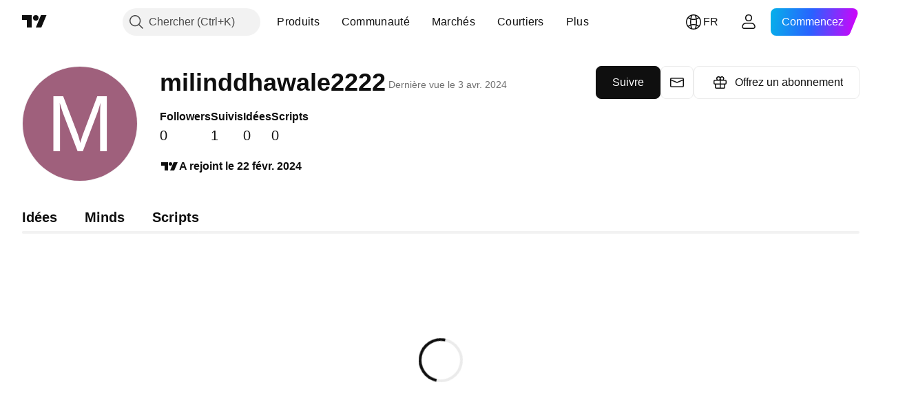

--- FILE ---
content_type: application/javascript; charset=utf-8
request_url: https://static.tradingview.com/static/bundles/fr.91952.ab0fc8468f6aa149803c.js
body_size: 1149
content:
(self.webpackChunktradingview=self.webpackChunktradingview||[]).push([[91952,64e3,37117,48605],{879717:e=>{e.exports=["Explorer"]},518331:e=>{e.exports=["Créer un Espace Payant"]},558817:e=>{e.exports=["Paramètres et facturation"]},191138:e=>{e.exports=["Brouillon"]},963341:e=>{e.exports=["En cours de révision"]},308079:e=>{e.exports={en:["Live"]}},953717:e=>{e.exports=["Suivis"]},241986:e=>{e.exports=["Aussi sur"]},212034:e=>{e.exports=["Erreur"]},136364:e=>{e.exports=["{username} sur {social}"]},55727:e=>{e.exports=["Site web de {username}"]},933406:e=>{e.exports=["Annuler"]},771717:e=>{e.exports=["Rejoignez le programme de partenariat"]},256257:e=>{e.exports=["Courtier"]},237744:e=>{e.exports=["Bourse"]},101308:e=>{e.exports=["Compris"]},274826:e=>{e.exports=["Compris"]},206606:e=>{e.exports=["Suivre"]},60702:e=>{e.exports=["Suivis"]},542523:e=>{e.exports=["Impossible de se connecter pour l'instant"]},239351:e=>{e.exports=["Impossible de se connecter pour l'instant."]},904543:e=>{e.exports=["Annuler"]},801522:e=>{e.exports=["À propos de moi"]},802099:e=>{e.exports=["Accéder à l'Espace Payant"]},363105:e=>{e.exports=["Offrez un abonnement"]},516027:e=>{e.exports=["Vérifiez encore une fois vos données et réessayez."]},876665:e=>{e.exports={en:["Followers"]}},576362:e=>{e.exports=["En vedette"]},349793:e=>{e.exports=["Hmm, cela n'a pas fonctionné."]},952093:e=>{e.exports=["Idées"]},84273:e=>{e.exports=["Rejoignez le programme de partenariat pour créer un espace payant"]},809736:e=>{e.exports=["A rejoint le {joinedDate}"]},357262:e=>{e.exports=["Une fois le bannissement levé, vous pourrez à nouveau suivre les utilisateurs. Notre modérateur vous a envoyé un message vous indiquant la durée exacte de votre bannissement et la raison de celui-ci."]},840616:e=>{e.exports=["En ligne"]},183513:e=>{e.exports=["Seuls les membres du programme de partenariat TradingView peuvent créer des espaces payants."]},980801:e=>{e.exports=["Oups! Nous n'avons pas pu enregistrer vos modifications. Pouvez-vous vérifier votre connexion internet?"]},956204:e=>{e.exports=["On dirait que ça n’a pas bien fonctionné. Essayons à nouveau"]},741643:e=>{e.exports=["Dernière vue le {date/}"]},437117:e=>{e.exports=["Plus"]},537752:e=>{e.exports={en:["Message"]}},505393:e=>{e.exports={en:["Minds"]}},664e3:e=>{e.exports=["Sauvegarder"]},96112:e=>{e.exports={en:["Scripts"]}},913764:e=>{e.exports=['L\'espace payant "{name}" a été supprimé']},735873:e=>{e.exports=["Veuillez vérifier votre connexion internet et réessayer."]},714620:e=>{e.exports=["Les publications n'ont pas pu être chargées"]},914568:e=>{e.exports={en:["Q1"]}},913534:e=>{e.exports={en:["Q2"]}},914530:e=>{e.exports={en:["Q3"]}},903762:e=>{e.exports={en:["Q4"]}},983397:e=>{e.exports=["Recharger"]},774664:e=>{e.exports=["Rédigez une courte biographie"]},721730:e=>{e.exports=["Parlez-nous de vous"]},798394:e=>{e.exports=["Quelque chose n'a pas fonctionné correctement. Pourriez-vous réessayer de soumettre votre demande?"]},215841:e=>{
e.exports=["Vous ne pouvez suivre personne pendant la période de bannissement"]},248605:e=>{e.exports=["La vérification reCAPTCHA a échoué. Veuillez réessayer."]}}]);

--- FILE ---
content_type: application/javascript; charset=utf-8
request_url: https://static.tradingview.com/static/bundles/fr.85603.424d3b001be7c09fc771.js
body_size: 20974
content:
(self.webpackChunktradingview=self.webpackChunktradingview||[]).push([[85603,68425,28567,19343,32149,41512,95868,35256,29328,27741,83496,33676,50014,72939,18137,56316,21764,33334,92814,48741],{353886:e=>{e.exports={en:["Notifications"]}},421685:e=>{e.exports=["% du PIB"]},46374:e=>{e.exports=["% de nom."]},291500:e=>{e.exports=["Taux d'escompte, %"]},433334:e=>{e.exports=["Fermeture"]},167040:e=>{e.exports={en:["C"]}},800919:e=>{e.exports={en:["D"]}},933088:e=>{e.exports={en:["D"]}},918400:e=>{e.exports={en:["E"]}},514149:e=>{e.exports={en:["F"]}},650940:e=>{e.exports={en:["R"]}},745540:e=>{e.exports={en:["R"]}},756757:e=>{e.exports={en:["S"]}},706475:e=>{e.exports={en:["d"]}},557655:e=>{e.exports={en:["h"]}},836883:e=>{e.exports={en:["m"]}},649930:e=>{e.exports={en:["mn"]}},477814:e=>{e.exports={en:["y"]}},923230:e=>{e.exports=["Ven"]},930961:e=>{e.exports=["Lu"]},894748:e=>{e.exports=["Sam"]},875005:e=>{e.exports=["Dim"]},392578:e=>{e.exports=["Me"]},608765:e=>{e.exports=["Jeu"]},244254:e=>{e.exports=["Ma"]},584454:e=>{e.exports={en:["Options"]}},763015:e=>{e.exports=["Compris"]},606546:e=>{e.exports=["En savoir plus"]},254339:e=>{e.exports=["Poursuivre les achats"]},504098:e=>{e.exports={en:["Crypto"]}},112128:e=>{e.exports=["Obligations"]},418111:e=>{e.exports=["Économie"]},115122:e=>{e.exports={en:["Forex"]}},755653:e=>{e.exports=["Contrats à terme"]},611382:e=>{e.exports=["Fonds"]},81646:e=>{e.exports={en:["Indices"]}},808273:e=>{e.exports={en:["Options"]}},144175:e=>{e.exports=["Sélectionner le pays"]},489458:e=>{e.exports=["Actions"]},794700:e=>{e.exports=["Populaires"]},996417:e=>{e.exports=["Afficher tout"]},13132:e=>{e.exports=["Mai"]},745929:e=>{e.exports=["Centre d'aide"]},869328:e=>{e.exports={en:["CFD"]}},125354:e=>{e.exports={en:["Crypto"]}},398361:e=>{e.exports=["Tous"]},207586:e=>{e.exports=["Obligations"]},2380:e=>{e.exports=["Économie"]},570135:e=>{e.exports={en:["Forex"]}},141504:e=>{e.exports=["Contrats à terme"]},589740:e=>{e.exports=["Fonds"]},875313:e=>{e.exports={en:["Indices"]}},703374:e=>{e.exports={en:["Options"]}},965331:e=>{e.exports=["Actions"]},405040:e=>{e.exports=["Graphiques fondamentaux"]},489498:e=>{e.exports=["Portefeuille"]},271144:e=>{e.exports=["> moyenne"]},584549:e=>{e.exports=["Moyen"]},916581:e=>{e.exports=["Bien"]},100586:e=>{e.exports=["Fantastique"]},116056:e=>{e.exports={en:["Excellent"]}},823543:e=>{e.exports=["Juste"]},943639:e=>{e.exports=["Faible"]},488272:e=>{e.exports=["Très bien"]},820864:e=>{e.exports=["il y a %s"]},282778:e=>{e.exports=["Dans %s"]},326715:e=>{e.exports=["dans %s"]},339484:e=>{e.exports={en:[" GPW — NewConnect"]}},213356:e=>{e.exports=["*Nous fournissons des données en temps réel gratuitement chaque fois que cela est autorisé. Certaines données sont retardées pour l'affichage public en raison de réglementations boursières spécifiques. Cependant, vous pouvez toujours acheter l'équivalent en temps réel si vous en avez besoin."]},307319:e=>{e.exports={en:["-{discount}%"]}},380751:e=>{e.exports=["0 octet"]},744479:e=>{e.exports=["1 an"]},
820877:e=>{e.exports=["3 mois"]},201069:e=>{e.exports=["4 bourses dans 1 paquet"]},518146:e=>{e.exports=["5 sources dans 1 paquet"]},364972:e=>{e.exports={en:["796"]}},370827:e=>{e.exports={en:["CMC Markets"]}},78085:e=>{e.exports=["CME GLOBEX - Bourse commerciale de Chicago Globex"]},297967:e=>{e.exports=["Contrats à terme de CME Group"]},107840:e=>{e.exports=["COMEX - Bourse des matières premières"]},680842:e=>{e.exports=["CBOE EU - Indices de l'Union européenne"]},395213:e=>{e.exports=["CBOE - Chambre de commerce de ChicagoChicago Board Options Exchange"]},797720:e=>{e.exports=["CBOT - Chambre de commerce de Chicago"]},474231:e=>{e.exports={en:["CFFEX — China Financial Futures Exchange"]}},270727:e=>{e.exports={en:["CFI"]}},19521:e=>{e.exports={en:["CSE — Canadian Securities Exchange"]}},825559:e=>{e.exports={en:["CSE — Casablanca Stock Exchange"]}},817932:e=>{e.exports=["CSE - Bourse de Colombo"]},90904:e=>{e.exports={en:["CSE — Cyprus Stock Exchange"]}},262384:e=>{e.exports={en:["CSE — Nasdaq Copenhagen"]}},623493:e=>{e.exports={en:["CXM"]}},536440:e=>{e.exports=["Vous n'avez pas trouvé la bourse dont vous avez besoin? {link}Faites-le nous savoir{/link} en en demandant une nouvelle."]},777344:e=>{e.exports=["Îles Cocos (Keeling)"]},705304:e=>{e.exports={en:["Coin Metrics"]}},583761:e=>{e.exports=["Indices CoinDesk"]},346959:e=>{e.exports={en:["CoinEx"]}},744801:e=>{e.exports={en:["CoinW"]}},171533:e=>{e.exports={en:["Coinbase"]}},882104:e=>{e.exports=["Colombie"]},655761:e=>{e.exports=["Colonnes"]},84472:e=>{e.exports=["Comores"]},460896:e=>{e.exports=["Communauté"]},817112:e=>{e.exports=["Par rapport au prix mensuel normal. Le prix spécial ne s'applique qu'à la première année de l'abonnement annuel."]},705109:e=>{e.exports=["Participez à un concours sans risque pour gagner des prix en argent réel"]},796825:e=>{e.exports={en:["Congo"]}},179502:e=>{e.exports=["Congo (République démocratique du)"]},366891:e=>{e.exports=["Connexion"]},517e3:e=>{e.exports=["Continuer pour annuler"]},366326:e=>{e.exports=["Iles Cook"]},153161:e=>{e.exports={en:["Costa Rica"]}},847135:e=>{e.exports=["Iles Caïman"]},835641:e=>{e.exports=["Cap Vert"]},839643:e=>{e.exports=["Calendrier"]},607696:e=>{e.exports=["Calendriers"]},68997:e=>{e.exports=["Cambodge"]},458981:e=>{e.exports={en:["Camelot v2 (Arbitrum)"]}},788251:e=>{e.exports={en:["Camelot v3 (Arbitrum)"]}},213250:e=>{e.exports=["Cameroun"]},588590:e=>{e.exports={en:["Canada"]}},745054:e=>{e.exports=["Bougies"]},43469:e=>{e.exports={en:["Capital.com"]}},952932:e=>{e.exports=["Carte"]},946899:e=>{e.exports=["Carte [International]"]},686228:e=>{e.exports=["Carte [Inde]"]},896235:e=>{e.exports=["Cboe Australie"]},807603:e=>{e.exports={en:["Cboe Canada"]}},388991:e=>{e.exports={en:["Cetus (Sui)"]}},907024:e=>{e.exports=["République centrafricaine"]},553209:e=>{e.exports=["Certificats"]},556572:e=>{e.exports=["Tchad"]},623633:e=>{e.exports={en:["Chats"]}},887583:e=>{e.exports=["Chili"]},192739:e=>{e.exports=["Île Christmas"]},900322:e=>{e.exports={en:["City Index"]}},750619:e=>{
e.exports=["Cliquez pour en savoir plus"]},365343:e=>{e.exports=["Transferts de crypto-monnaie"]},479308:e=>{e.exports={en:["Crypto.com"]}},173118:e=>{e.exports=["Crypto-monnaie"]},686961:e=>{e.exports=["Créez vos propres indicateurs et stratégies ou personnalisez ceux qui existent déjà dans l'éditeur Pine."]},96747:e=>{e.exports=["Croatie"]},909463:e=>{e.exports={en:["Cuba"]}},738609:e=>{e.exports={en:["Curacao"]}},429420:e=>{e.exports={en:["Curaçao"]}},381849:e=>{e.exports=["Devise"]},716642:e=>{e.exports={en:["Curve (Arbitrum)"]}},121562:e=>{e.exports={en:["Curve (Ethereum)"]}},935415:e=>{e.exports=["Chypre"]},728962:e=>{e.exports=["République Tchèque"]},659645:e=>{e.exports=["Tchéquie"]},430952:e=>{e.exports={en:["Côte d'Ivoire"]}},158363:e=>{e.exports={en:["ANX"]}},216372:e=>{e.exports={en:["ADX — Abu Dhabi Securities Exchange"]}},520470:e=>{e.exports={en:["AQUIS — Aquis Stock Exchange"]}},560392:e=>{e.exports=["ASX - Bourse australienne"]},672725:e=>{e.exports={en:["ATHEX — Athens Stock Exchange"]}},61015:e=>{e.exports=["Samoa américaines"]},615493:e=>{e.exports=["Amériques"]},978277:e=>{e.exports=["Antarctique"]},166557:e=>{e.exports=["Antarctique"]},817607:e=>{e.exports=["Antigua et Barbuda"]},673791:e=>{e.exports=["Andorre"]},512563:e=>{e.exports={en:["Angola"]}},372813:e=>{e.exports={en:["Anguilla"]}},193703:e=>{e.exports={en:["Abaxx Exchange"]}},136792:e=>{e.exports={en:["ActivTrades"]}},410005:e=>{e.exports={en:["Aerodrome (Base)"]}},968720:e=>{e.exports={en:["Aerodrome SlipStream (Base)"]}},641527:e=>{e.exports={en:["Afghanistan"]}},578163:e=>{e.exports=["Afrique"]},896082:e=>{e.exports={en:["Agni (Mantle)"]}},959086:e=>{e.exports=["Albanie"]},336620:e=>{e.exports=["Alertes"]},856683:e=>{e.exports=["Algérie"]},349225:e=>{e.exports=["Tous les Marchés"]},979666:e=>{e.exports=["Tous les principaux crypto cex et dex"]},243683:e=>{e.exports=["Tout en temps réel"]},729153:e=>{e.exports=["Tous les angles"]},585147:e=>{e.exports=["Tout l'historique"]},814696:e=>{e.exports=["L'extension autorisée est {extensions}"]},227072:e=>{e.exports=["Avr"]},528896:e=>{e.exports=["Avril"]},100499:e=>{e.exports={en:["Aruba"]}},800828:e=>{e.exports=["ARCA — NYSE ARCA & MKT"]},534456:e=>{e.exports=["Région"]},106226:e=>{e.exports=["Argentine"]},533146:e=>{e.exports=["Arménie"]},360389:e=>{e.exports=["Asie"]},546450:e=>{e.exports=["Août"]},811081:e=>{e.exports=["Août"]},722157:e=>{e.exports=["Australie"]},696600:e=>{e.exports=["Autriche"]},692604:e=>{e.exports={en:["Azerbaijan"]}},544351:e=>{e.exports={en:["B2PRIME"]}},297117:e=>{e.exports=["B3 - Bourse Balcao du Brésil S.A."]},66074:e=>{e.exports=["BME - Bourse de Madrid"]},167429:e=>{e.exports=["BMV - Bourse du Mexique"]},256509:e=>{e.exports={en:["BCHAIN (Nasdaq Data Link)"]}},43917:e=>{e.exports=["BELEX - Bourse de Belgrade"]},192321:e=>{e.exports=["BET - Bourse de Budapest"]},198411:e=>{e.exports={en:["BHB — Bahrain Stock Exchange"]}},399366:e=>{e.exports=["BIST - Bourse d'Istanbul"]},545849:e=>{e.exports={en:["BIVA — Bolsa Institucional de Valores"]}},679286:e=>{
e.exports=["BSE - Bourse de Bombay"]},312536:e=>{e.exports=["BSSE — Bourse de Bratislava"]},812763:e=>{e.exports=["BTC Chine"]},900801:e=>{e.exports={en:["BTC-E"]}},42122:e=>{e.exports={en:["BTCC"]}},598713:e=>{e.exports={en:["BTSE"]}},339762:e=>{e.exports=["BVB - Bourse de Bucarest"]},472364:e=>{e.exports=["BVC - Bourse des valeurs de Colombie"]},368544:e=>{e.exports=["BVC - Bourse de Caracas"]},557266:e=>{e.exports=["BVL - Bourse des valeurs de Lima"]},707302:e=>{e.exports=["BVMT — Bourse de Tunis"]},643856:e=>{e.exports={en:["BX — BX Swiss"]}},873679:e=>{e.exports=["BYMA - Bourse et Marché des Actions d'Argentine"]},682635:e=>{e.exports={en:["Botswana"]}},987629:e=>{e.exports=["L'île Bouvet"]},568977:e=>{e.exports=["Bolivie"]},717326:e=>{e.exports=["Bonaire, Saint-Eustache et Saba"]},807445:e=>{e.exports=["Obligations"]},749972:e=>{e.exports=["Bosnie Herzégovine"]},1096:e=>{e.exports={en:["Bahamas"]}},290594:e=>{e.exports=["Bahrein"]},225040:e=>{e.exports={en:["Bangladesh"]}},907853:e=>{e.exports=["Barbades"]},527377:e=>{e.exports=["Barres"]},758571:e=>{e.exports={en:["BaseSwap (Base)"]}},259213:e=>{e.exports=["Ligne de base"]},524220:e=>{e.exports=["En raison des embargos commerciaux et des sanctions économiques imposés par les États-Unis, nous ne sommes pas en mesure d'accepter les paiements provenant de votre région."]},58753:e=>{e.exports=["Biélorussie"]},795521:e=>{e.exports=["Belgique"]},73958:e=>{e.exports={en:["Belize"]}},59986:e=>{e.exports=["Bénin"]},155340:e=>{e.exports=["Bermudes"]},264708:e=>{e.exports=["Bhoutan"]},433593:e=>{e.exports={en:["BitMEX"]}},976901:e=>{e.exports={en:["BitMart"]}},784960:e=>{e.exports={en:["BitVC"]}},61174:e=>{e.exports={en:["BitYes"]}},279367:e=>{e.exports={en:["Bitazza"]}},290121:e=>{e.exports={en:["Bitget"]}},732549:e=>{e.exports={en:["Bitfinex"]}},861302:e=>{e.exports={en:["Bitkub"]}},141432:e=>{e.exports={en:["Bithumb"]}},168456:e=>{e.exports={en:["Bitso"]}},926085:e=>{e.exports={en:["Bitstamp"]}},209041:e=>{e.exports={en:["Bitrue"]}},874414:e=>{e.exports={en:["Bittrex"]}},237261:e=>{e.exports={en:["Bitunix"]}},646771:e=>{e.exports={en:["Bitvavo"]}},745504:e=>{e.exports=["Facturé chaque mois."]},967752:e=>{e.exports=["Facturé chaque année."]},409313:e=>{e.exports=["Détails de facturation"]},943962:e=>{e.exports={en:["Binance"]}},776240:e=>{e.exports={en:["Binance.US"]}},190615:e=>{e.exports=["Bingbon"]},799753:e=>{e.exports=["Biswap v2 (chaîne BNB)"]},553946:e=>{e.exports={en:["Bist 100"]}},4057:e=>{e.exports={en:["Bist 30"]}},200649:e=>{e.exports={en:["Blueberry"]}},25805:e=>{e.exports={en:["Bluefin (Sui)"]}},890862:e=>{e.exports={en:["BlackBull Markets"]}},692938:e=>{e.exports={en:["Blackhole v3 (Avalanche)"]}},8013:e=>{e.exports={en:["BloFin"]}},44542:e=>{e.exports={en:["Brunei"]}},334878:e=>{e.exports=["BNC"]},497100:e=>{e.exports=["Brésil"]},695239:e=>{e.exports=["Territoire britannique de l'océan Indien"]},179027:e=>{e.exports=["Îles Vierges britanniques"]},313531:e=>{e.exports=["Flux de courtage"]},734548:e=>{e.exports=["Bulgarie"]},691063:e=>{e.exports={
en:["Burkina Faso"]}},395606:e=>{e.exports={en:["Burundi"]}},588452:e=>{e.exports=["Octets"]},562521:e=>{e.exports={en:["Bybit"]}},731911:e=>{e.exports={en:["GO Markets"]}},337091:e=>{e.exports={en:["GB"]}},891454:e=>{e.exports=["Courtiers GBE"]},494151:e=>{e.exports=["GPW - Bourse de Varsovie"]},828691:e=>{e.exports={en:["Gate"]}},226211:e=>{e.exports={en:["Gabon"]}},952020:e=>{e.exports=["Gambie"]},202177:e=>{e.exports=["Obtenez une offre de 3 mois"]},396551:e=>{e.exports=["Obtenez {dynamicTitle} avec 30% de réduction"]},862321:e=>{e.exports=["Obtenez {dynamicTitle} avec {dynamicDiscount}% de réduction"]},410624:e=>{e.exports={en:["Gettex - Gettex"]}},880309:e=>{e.exports={en:["Gemini"]}},43846:e=>{e.exports=["Georgie"]},403447:e=>{e.exports=["Allemagne"]},573817:e=>{e.exports={en:["Ghana"]}},656047:e=>{e.exports={en:["Gibraltar"]}},589943:e=>{e.exports={en:["Glassnode"]}},130825:e=>{e.exports=["Les marchés mondiaux au creux de votre main"]},639534:e=>{e.exports=["Bourses mondiales de titres et de contrats à terme"]},1235:e=>{e.exports=["Gröenland"]},327434:e=>{e.exports=["Grèce"]},881641:e=>{e.exports=["Grenade"]},855033:e=>{e.exports=["Guyane"]},473562:e=>{e.exports={en:["Guadeloupe"]}},567540:e=>{e.exports={en:["Guam"]}},961914:e=>{e.exports={en:["Guatemala"]}},681937:e=>{e.exports=["Guernesey"]},317252:e=>{e.exports=["Guinée"]},967090:e=>{e.exports=["Guinée-Bissau"]},168496:e=>{e.exports=["DFM — Marché Financier de Dubai"]},53182:e=>{e.exports=["DJ - Indices Dow Jones"]},473367:e=>{e.exports=["DJ — Indices Dow Jones"]},402001:e=>{e.exports=["DSE — Bourse de Dhaka"]},605654:e=>{e.exports=["DUS — Bourse de Dusseldorf"]},224496:e=>{e.exports=["Dominique"]},213047:e=>{e.exports=["République dominicaine"]},748741:e=>{e.exports=["Fenêtre de données"]},418926:e=>{e.exports=["Données non disponibles"]},678529:e=>{e.exports=["Source des données"]},278892:e=>{e.exports=["Détails"]},121985:e=>{e.exports={en:["DeDust.io (TON)"]}},532084:e=>{e.exports=["Déc"]},890082:e=>{e.exports=["Décembre"]},870602:e=>{e.exports=["Décliner l'offre"]},96614:e=>{e.exports={en:["Deepcoin"]}},98381:e=>{e.exports={en:["DefiLlama"]}},739688:e=>{e.exports=["Retardé"]},759158:e=>{e.exports=["Données différées"]},254602:e=>{e.exports=["Supprimée"]},996886:e=>{e.exports={en:["Delta Exchange"]}},85763:e=>{e.exports={en:["Delta Exchange India"]}},877527:e=>{e.exports=["Danemark"]},385909:e=>{e.exports={en:["Deribit"]}},44760:e=>{e.exports={en:["Djibouti"]}},757833:e=>{e.exports=["En raison d'activités suspectes sur votre compte, nous avons dû bloquer vos nouveaux achats. Veuillez contacter notre équipe de support pour résoudre le problème. Merci de votre compréhension."]},673924:e=>{e.exports=["EGX - Bourse Egyptienne"]},28727:e=>{e.exports=["EUREX - Bourse Eurex"]},537396:e=>{e.exports=["Monde entier"]},328304:e=>{e.exports=["Fin de Journée"]},236580:e=>{e.exports=["Equateur"]},576796:e=>{e.exports=["Économie"]},324432:e=>{e.exports=["Egypte"]},817793:e=>{e.exports={en:["Eightcap"]}},561191:e=>{e.exports={en:["El Salvador"]}},161980:e=>{
e.exports=["Guinée équatoriale"]},429824:e=>{e.exports=["Érythrée"]},582610:e=>{e.exports={en:["Errante"]}},714153:e=>{e.exports=["Estonie"]},544127:e=>{e.exports={en:["Eswatini"]}},845584:e=>{e.exports={en:["EsaFX"]}},634249:e=>{e.exports=["Ethiopie"]},55579:e=>{e.exports=["Contrats à terme Eurex"]},522546:e=>{e.exports={en:["Euronext — EuroTLX"]}},771342:e=>{e.exports={en:["Euronext — Euronext NV"]}},742391:e=>{e.exports={en:["Euronext — Euronext Oslo"]}},350877:e=>{e.exports={en:["Euronext — Euronext Amsterdam"]}},982141:e=>{e.exports=["Euronext — Euronext Bruxelles"]},627589:e=>{e.exports={en:["Euronext — Euronext Dublin"]}},138631:e=>{e.exports=["Euronext — Euronext Lisbonne"]},596269:e=>{e.exports={en:["Euronext — Euronext Paris"]}},546890:e=>{e.exports={en:["Europe"]}},256596:e=>{e.exports=["Union Européenne"]},889716:e=>{e.exports=["Toutes les actions américaines, tous les ETF et tous les indices auxquels vous pouvez penser - au bout de vos doigts. Explorez le marché boursier le plus puissant du monde dans toute sa splendeur."]},464195:e=>{e.exports=["Expire aujourd'hui"]},273774:e=>{e.exports=["FOREX.COM"]},922843:e=>{e.exports={en:["FINRA — FINRA Agency Debt Trade Dissemination Service"]}},137716:e=>{e.exports={en:["FINRA BTDS — FINRA Bond Trade Dissemination Service"]}},328729:e=>{e.exports={en:["FP Markets"]}},99036:e=>{e.exports=["FRA - Bourse de Francfort"]},424900:e=>{e.exports=["FSE - Bourse de Fukuoka"]},556743:e=>{e.exports=["Série d'indices FTSE ST"]},56079:e=>{e.exports=["FTSE — Indices du groupe"]},729317:e=>{e.exports=["FTSE — Indices FTSE"]},649952:e=>{e.exports=["FWB - Bourse de Francfort"]},72752:e=>{e.exports={en:["FXCM"]}},453285:e=>{e.exports={en:["FXOpen"]}},455450:e=>{e.exports=["Iles Falkland"]},357436:e=>{e.exports=["Îles Falkland (Malvinas)"]},330249:e=>{e.exports=["Iles Féroé"]},302507:e=>{e.exports=["Févr"]},581069:e=>{e.exports=["Février"]},636850:e=>{e.exports=["Banque de la Réserve fédérale de New York"]},936560:e=>{e.exports=["Banque de réserve fédérale de Philadelphie"]},533754:e=>{e.exports=["Données économiques de la Réserve fédérale américaine"]},883259:e=>{e.exports={en:["Fiji"]}},223442:e=>{e.exports=["Finlande"]},339643:e=>{e.exports=["La partie fractionnelle n'est pas valide."]},891160:e=>{e.exports={en:["France"]}},506033:e=>{e.exports=["Gratuit"]},438361:e=>{e.exports=["Guyane française"]},886670:e=>{e.exports=["Polynésie française"]},366930:e=>{e.exports=["Territoires français du Sud"]},922928:e=>{e.exports=["Ven"]},503570:e=>{e.exports=["Vendredi"]},353539:e=>{e.exports=["Contrats à terme"]},287332:e=>{e.exports=["Données fondamentales"]},630222:e=>{e.exports=["Fonds"]},795486:e=>{e.exports={en:["Fusion Markets"]}},70901:e=>{e.exports={en:["FxPro"]}},450226:e=>{e.exports=["kilo-octet"]},528616:e=>{e.exports=["KBC Contrats à terme"]},292667:e=>{e.exports={en:["KCEX"]}},233866:e=>{e.exports=["KRX - Korea  Stock Exchange"]},869885:e=>{e.exports=["KSE - Bourse du Koweït"]},757671:e=>{e.exports={en:["Kosovo"]}},635120:e=>{e.exports={en:["Katana (Ronin)"]}},547212:e=>{
e.exports={en:["Katana v3 (Ronin)"]}},892613:e=>{e.exports={en:["Kazakhstan"]}},383490:e=>{e.exports={en:["Kagi"]}},981233:e=>{e.exports={en:["Kenya"]}},184523:e=>{e.exports={en:["Kiribati"]}},959795:e=>{e.exports={en:["Kraken"]}},76614:e=>{e.exports=["Koweit"]},348700:e=>{e.exports={en:["KuCoin"]}},35025:e=>{e.exports={en:["Kyrgyzstan"]}},247683:e=>{e.exports=["HNX - Hanoi Stock Exchange"]},468677:e=>{e.exports={en:["HNX — Hanoi Stock Exchange (UPCoM)"]}},587176:e=>{e.exports={en:["HOSE — Ho Chi Minh City Stock Exchange"]}},10867:e=>{e.exports=["HAM — Bourse de Hamburg"]},788921:e=>{e.exports=["HAN — Bourse de Hanovre"]},239593:e=>{e.exports={en:["HEX — Nasdaq Helsinki"]}},111355:e=>{e.exports=["HKEX - Bourse de Hong Kong"]},99906:e=>{e.exports=["Zone HLC"]},800886:e=>{e.exports=["Barres HLC"]},711161:e=>{e.exports=["HSI — Indices Hang Seng"]},299799:e=>{e.exports={en:["HTX"]}},941273:e=>{e.exports={en:["Hotlist"]}},987845:e=>{e.exports=["Vacances"]},913459:e=>{e.exports=["Bougies Creuses"]},99838:e=>{e.exports=["Saint-Siège"]},282792:e=>{e.exports={en:["Honduras"]}},445782:e=>{e.exports=["Honeyswap v2 (xDai)"]},357640:e=>{e.exports=["Hong Kong, Chine"]},887765:e=>{e.exports={en:["Haiti"]}},848782:e=>{e.exports=["A la une"]},80508:e=>{e.exports=["Ile Heard et îles McDonald"]},863876:e=>{e.exports={en:["Heikin Ashi"]}},96052:e=>{e.exports=["Centre d'aide"]},281982:e=>{e.exports=["Cacher l'onglet"]},498236:e=>{e.exports=["Haut-Bas"]},893317:e=>{e.exports=["Hongrie"]},6506:e=>{e.exports={en:["IC Markets"]}},712566:e=>{e.exports=["Services de données ICE"]},123453:e=>{e.exports=["ICE Futures Singapour"]},685024:e=>{e.exports={en:["ICEAD — ICE Futures Abu Dhabi"]}},384038:e=>{e.exports={en:["ICEENDEX — ICE Endex"]}},273008:e=>{e.exports=["ICEEUR - ICE Comodités Futures Européennes"]},283020:e=>{e.exports=["ICEEUR - ICE futures européennes financières"]},766301:e=>{e.exports={en:["ICEUS — ICE Futures U.S."]}},253628:e=>{e.exports=["ICEUSCA — ICE Futures U.S. Commodities - Grains canadiens"]},45362:e=>{e.exports={en:["ICEX — Nasdaq Iceland"]}},108698:e=>{e.exports=["IDX — Bourse d'Indonésie"]},364294:e=>{e.exports={en:["IG"]}},835045:e=>{e.exports=["IST — Bourse d'Istanbul"]},702181:e=>{e.exports=["Sur les marchés, le prix est roi. Plus vous disposez de données sur les prix passés, meilleures sont les stratégies que vous pouvez élaborer sur leur évolution future. C'est pourquoi nous nous efforçons en permanence d'offrir l'historique de trading le plus complet pour chaque actif - par exemple, vous pouvez explorer 187 ans de données sur l'or. Jackpot."]},341971:e=>{e.exports={en:["Interactive Brokers"]}},652969:e=>{e.exports=["Symbole invalide"]},719912:e=>{e.exports=["Inde"]},867788:e=>{e.exports={en:["Indices"]}},532355:e=>{e.exports=["Indonésie"]},716678:e=>{e.exports=["Institut pour la gestion de l'approvisionnement"]},909161:e=>{e.exports=["instrument non permis"]},217499:e=>{e.exports=["Islande"]},128295:e=>{e.exports=["Irak"]},501759:e=>{e.exports=["Irlande"]},521579:e=>{e.exports=["Ile de Man"]},368291:e=>{
e.exports=["Israël"]},35146:e=>{e.exports=["Italie"]},621448:e=>{e.exports={en:["JFX"]}},547946:e=>{e.exports=["JSE - Bourse de Johannesburg"]},75447:e=>{e.exports=["Jordanie"]},503861:e=>{e.exports=["Jamaïque"]},562310:e=>{e.exports=["Janv"]},100200:e=>{e.exports=["Janvier"]},200186:e=>{e.exports=["Japon"]},645271:e=>{e.exports={en:["Jersey"]}},853786:e=>{e.exports=["Juill"]},206608:e=>{e.exports=["Juillet"]},800429:e=>{e.exports=["Juin"]},661487:e=>{e.exports=["Juin"]},785340:e=>{e.exports={en:["OMX — Nasdaq OMX Group"]}},284173:e=>{e.exports={en:["OMXBALTIC"]}},736331:e=>{e.exports={en:["OMXNORDIC"]}},280534:e=>{e.exports={en:["OMXR — Nasdaq Riga"]}},373389:e=>{e.exports={en:["OANDA"]}},899511:e=>{e.exports={en:["OK"]}},784466:e=>{e.exports={en:["OKX"]}},565991:e=>{e.exports={en:["OSE — Osaka Exchange"]}},846485:e=>{e.exports=["OTC - Marchés OTC"]},349693:e=>{e.exports={en:["Oman"]}},251886:e=>{e.exports=["Seule la langue anglaise est autorisée"]},242820:e=>{e.exports=["Arborescence des objets et fenêtre de données"]},912179:e=>{e.exports={en:["Oct"]}},137997:e=>{e.exports=["Octobre"]},550179:e=>{e.exports={en:["Options"]}},646426:e=>{e.exports=["Autorité de notification des prix des options (OPRA)"]},40305:e=>{e.exports=["Ouvrir l'onglet"]},977135:e=>{e.exports={en:["Opofinance"]}},281595:e=>{e.exports={en:["Orca (Solana)"]}},452485:e=>{e.exports={en:["Osmanli FX"]}},572407:e=>{e.exports={en:["Osmosis"]}},391262:e=>{e.exports={en:["LME — London Metal Exchange"]}},468453:e=>{e.exports={en:["LBank"]}},717282:e=>{e.exports={en:["LFJ V2.2 (Avalanche)"]}},506690:e=>{e.exports=["LSE - Bourse de Londres (Sociétés du Royaume-Uni)"]},203392:e=>{e.exports=["LSIN - Bourse de Londres (Sociétés Internationales)"]},786726:e=>{e.exports=["en chargement"]},65255:e=>{e.exports=["Paiements locaux"]},262063:e=>{e.exports=["Lettonie"]},75025:e=>{e.exports={en:["Lang & Schwarz TradeCenter AG & Co. KG"]}},185682:e=>{e.exports={en:["Laos"]}},327741:e=>{e.exports=["En savoir plus"]},86883:e=>{e.exports=["L'apprentissage est un processus"]},516210:e=>{e.exports=["Liban"]},365317:e=>{e.exports={en:["Lesotho"]}},868380:e=>{e.exports=["Lithuanie"]},710525:e=>{e.exports={en:["Liberia"]}},301115:e=>{e.exports=["Libye"]},813250:e=>{e.exports={en:["Liechtenstein"]}},129840:e=>{e.exports=["Limité"]},903554:e=>{e.exports=["Droite"]},409394:e=>{e.exports=["Ligne avec marqueurs"]},743588:e=>{e.exports=["Saut de ligne"]},981337:e=>{e.exports={en:["LuxSE — Luxembourg Stock Exchange"]}},681038:e=>{e.exports={en:["Luxembourg"]}},476316:e=>{e.exports={en:["LunarCrush"]}},312783:e=>{e.exports={en:["Lynex (Linea)"]}},192290:e=>{e.exports={en:["MM Finance (Cronos)"]}},840598:e=>{e.exports={en:["MATSUI"]}},143836:e=>{e.exports=["Mégaoctet"]},738203:e=>{e.exports=["MCX - Bourse Multi-produits"]},726324:e=>{e.exports={en:["MEXC"]}},27946:e=>{e.exports=["MGEX - Contrats à terme"]},707917:e=>{e.exports=["MIL - Bourse de Milan"]},533977:e=>{e.exports=["MILSEDEX — Bourse de Milan"]},196615:e=>{e.exports={en:["MSE - Metropolitan Stock Exchange"]}},570473:e=>{
e.exports=["MSTAR - Indices CBOE MorningStar"]},491213:e=>{e.exports=["MUN — Bourse de Munich"]},522503:e=>{e.exports=["MYX - Bourse Berhad de Malaisie"]},579468:e=>{e.exports={en:["Mozambique"]}},150883:e=>{e.exports=["Moldavie"]},837150:e=>{e.exports=["Lun"]},440019:e=>{e.exports={en:["Monaco"]}},770187:e=>{e.exports=["Mongolie"]},419573:e=>{e.exports=["Lundi"]},641357:e=>{e.exports={en:["Montenegro"]}},498609:e=>{e.exports={en:["Montserrat"]}},224794:e=>{e.exports=["Maroc"]},689106:e=>{e.exports=["flux économiques les plus populaires"]},579706:e=>{e.exports=["Mauritanie"]},635743:e=>{e.exports=["Ile Maurice"]},186347:e=>{e.exports=["La taille maximum de fichier est de {size}"]},125734:e=>{e.exports=["Mai"]},213187:e=>{e.exports={en:["Mayotte"]}},978374:e=>{e.exports={en:["Macao"]}},107872:e=>{e.exports=["Macao, Chine"]},739008:e=>{e.exports=["Macédoine"]},500894:e=>{e.exports={en:["Macro Maps"]}},133712:e=>{e.exports={en:["Madagascar"]}},226207:e=>{e.exports=["Chine continentale"]},546923:e=>{e.exports={en:["Malawi"]}},910613:e=>{e.exports=["Malaisie"]},39656:e=>{e.exports={en:["Maldives"]}},365226:e=>{e.exports={en:["Mali"]}},638365:e=>{e.exports=["Malte"]},92767:e=>{e.exports=["Mars"]},193878:e=>{e.exports=["Mars"]},176937:e=>{e.exports=["Résumé des Marchés"]},241410:e=>{e.exports=["Marché ouvert"]},762464:e=>{e.exports=["Marché fermé"]},218866:e=>{e.exports=["Iles Marshall"]},933381:e=>{e.exports={en:["Martinique"]}},976638:e=>{e.exports={en:["Meteora DLMM (Solana)"]}},837230:e=>{e.exports={en:["Meteora DYN (Solana)"]}},774951:e=>{e.exports=["Mexique"]},130076:e=>{e.exports={en:["Merchant Moe LB (Mantle)"]}},56829:e=>{e.exports=["Micronésie (États fédérés de)"]},64614:e=>{e.exports=["Moyen-Orient"]},305241:e=>{e.exports={en:["Mt.Gox"]}},9877:e=>{e.exports={en:["Myanmar"]}},696935:e=>{e.exports=["non disponible"]},670103:e=>{e.exports={en:["NASDAQ Dubai"]}},217103:e=>{e.exports=["NASDAQ - Marché boursier NASDAQ"]},32132:e=>{e.exports={en:["NCDEX — National Commodity & Derivatives Exchange"]}},242150:e=>{e.exports={en:["NGM — Nordic Growth Market"]}},206416:e=>{e.exports=["Les données NSE ne sont pas disponibles sur l'application mobile pour le moment. Elles pourraient l'être ultérieurement."]},835936:e=>{e.exports=["NSE - Bourse de Nagoya"]},925499:e=>{e.exports={en:["NSE — Nairobi Securities Exchange"]}},849391:e=>{e.exports=["NSE - Bourse Nationale d'Inde"]},929818:e=>{e.exports=["NSE — Bourse nigériane"]},346926:e=>{e.exports=["NYMEX - Bourse commerciale de New York"]},715727:e=>{e.exports=["NYSE - Bourse de New York"]},157054:e=>{e.exports=["NZX - Bourse de Nouvelle-Zélande"]},620748:e=>{e.exports={en:["Notification"]}},526899:e=>{e.exports={en:["Nov"]}},604607:e=>{e.exports=["Novembre"]},827294:e=>{e.exports=["Non professionnel"]},114138:e=>{e.exports=["Frais non professionnels, {line_break} par mois"]},467891:e=>{e.exports=["Île Norfolk"]},723309:e=>{e.exports=["Norvège"]},163654:e=>{e.exports=["Macédoine du Nord"]},201209:e=>{e.exports=["Îles Mariannes du Nord"]},342666:e=>{e.exports={en:["Nauru"]}},
12872:e=>{e.exports=["Namibie"]},376970:e=>{e.exports=["Pays-Bas"]},997209:e=>{e.exports=["Ne manquez jamais une opportunité grâce aux données en temps réel et au coup par coup*. Nous nous procurons des informations de la plus haute qualité, utilisées par des professionnels, auprès d'un éventail de partenaires de données parmi les plus respectés du secteur."]},364389:e=>{e.exports=["Nouvelle-Calédonie"]},866103:e=>{e.exports=["Nouvelle-Zélande"]},338333:e=>{e.exports=["Actualités"]},610609:e=>{e.exports=["Flux d'actualités"]},395318:e=>{e.exports=["Fournisseurs d'informations"]},512503:e=>{e.exports=["Népal"]},304944:e=>{e.exports={en:["Niue"]}},227276:e=>{e.exports={en:["Nicaragua"]}},966217:e=>{e.exports={en:["Niger"]}},591520:e=>{e.exports={en:["Nigeria"]}},83593:e=>{e.exports={en:["Nile (Line)"]}},4085:e=>{e.exports=["SET - Bourse de Thaïlande"]},726842:e=>{e.exports=["SGX - Bourse de Singapour"]},562969:e=>{e.exports=["SHFE — Bourse des contrats à terme de Shanghai"]},404421:e=>{e.exports=["Saint Martin (partie hollandaise)"]},706275:e=>{e.exports=["SIX — Bourse Suisse SIX"]},359390:e=>{e.exports=["SP — Indices S&P"]},320939:e=>{e.exports=["SP — Indices S&P"]},837838:e=>{e.exports=["SSE - Bourse de Santiago"]},588484:e=>{e.exports=["SSE - Bourse de Sapporo"]},66599:e=>{e.exports={en:["SSE — Shanghai Stock Exchange"]}},161712:e=>{e.exports={en:["STO — Nasdaq Stockholm"]}},120346:e=>{e.exports={en:["STON.fi (TON)"]}},320883:e=>{e.exports={en:["STON.fi v2 (TON)"]}},698575:e=>{e.exports=["SWB - Bourse de Stuttgart"]},50361:e=>{e.exports=["SZSE — Bourse de Shenzhen"]},988408:e=>{e.exports=["photo instantanée"]},663647:e=>{e.exports=["Afrique du Sud"]},826082:e=>{e.exports=["Géorgie du Sud et îles Sandwich du Sud"]},617661:e=>{e.exports=["Corée du sud"]},998037:e=>{e.exports=["Sud-Soudan"]},761110:e=>{e.exports=["Iles Salomon"]},34194:e=>{e.exports=["Somalie"]},335711:e=>{e.exports=["Désolé, pas disponible ici"]},232273:e=>{e.exports=["Sam"]},130348:e=>{e.exports=["Samedi"]},605991:e=>{e.exports=["Arabie Saoudite"]},815841:e=>{e.exports=["Économisez {amount} au cours de la première année"]},189485:e=>{e.exports=["Économisez {discount}"]},469736:e=>{e.exports=["Un clic"]},597961:e=>{e.exports={en:["Saxo"]}},19774:e=>{e.exports={en:["Saint Barthélemy"]}},714742:e=>{e.exports=["Saint-Kitts-et-Nevis"]},936924:e=>{e.exports=["Sainte-Hélène, l'Ascension et Tristan da Cunha"]},556268:e=>{e.exports=["Sainte Lucie"]},653833:e=>{e.exports=["Saint Martin (partie française)"]},438490:e=>{e.exports=["Saint Pierre et Miquelon"]},283190:e=>{e.exports=["Saint Vincent et les Grenadines"]},552348:e=>{e.exports={en:["Samoa"]}},303407:e=>{e.exports=["Saint-Marin"]},890812:e=>{e.exports=["Sao Tomé et Principe"]},442567:e=>{e.exports={en:["Screeners"]}},650985:e=>{e.exports={en:["Seychelles"]}},370784:e=>{e.exports=["La deuxième partie de fraction n'est pas valide."]},604074:e=>{e.exports=["Sélectionner les pays"]},444125:e=>{e.exports=["Sénégal"]},806816:e=>{e.exports=["Sept"]},632179:e=>{e.exports=["Septembre"]},428819:e=>{
e.exports=["Serbie"]},383298:e=>{e.exports=["Profil de volume de la session"]},561232:e=>{e.exports={en:["Shadow (Sonic)"]}},279298:e=>{e.exports=["Afficher l'arborescence des objets"]},28461:e=>{e.exports={en:["Sierra Leone"]}},977377:e=>{e.exports=["Singapour"]},145578:e=>{e.exports=["Saint-Martin (partie néerlandaise)"]},556183:e=>{e.exports={en:["Skilling"]}},742494:e=>{e.exports=["Slovaquie"]},721687:e=>{e.exports=["Slovénie"]},174897:e=>{e.exports=["Espagne"]},64568:e=>{e.exports={en:["SpookySwap v2 (Fantom)"]}},783013:e=>{e.exports={en:["Spot"]}},732187:e=>{e.exports={en:["Spreadex"]}},308201:e=>{e.exports={en:["Sri Lanka"]}},586146:e=>{e.exports=["Limite d’études dépassée: {number} études par mise en page.\nVeuillez retirer quelques études."]},869217:e=>{e.exports=["Ligne en escalier"]},921906:e=>{e.exports=["Actions"]},864987:e=>{e.exports=["Annuler le renouvellement automatique"]},18118:e=>{e.exports=["Soudan"]},377493:e=>{e.exports=["Dim"]},181104:e=>{e.exports={en:["SunSwap v2 (TRON)"]}},577350:e=>{e.exports={en:["SunSwap v3 (TRON)"]}},661480:e=>{e.exports=["Dimanche"]},729068:e=>{e.exports=["Surinam"]},487896:e=>{e.exports={en:["SushiSwap v2 (Ethereum)"]}},496143:e=>{e.exports={en:["SushiSwap v2 (Polygon)"]}},562457:e=>{e.exports=["Svalbard et Jan Mayen"]},306405:e=>{e.exports={en:["Swap"]}},73412:e=>{e.exports=["Suède"]},661714:e=>{e.exports={en:["Swissquote"]}},508058:e=>{e.exports=["Suisse"]},711377:e=>{e.exports={en:["SyncSwap (zkSync)"]}},621597:e=>{e.exports={en:["SyncSwap v2 (zkSync)"]}},717325:e=>{e.exports=["Syrie"]},842444:e=>{e.exports=["PSE - Bourse des Philippines"]},267449:e=>{e.exports={en:["PSE — Prague Stock Exchange"]}},225977:e=>{e.exports=["PSX - Bourse du Pakistan"]},276519:e=>{e.exports=["Point et Figure"]},15112:e=>{e.exports=["Pologne"]},418819:e=>{e.exports={en:["Poloniex"]}},958902:e=>{e.exports={en:["Portugal"]}},673897:e=>{e.exports=["Post-marché"]},104410:e=>{e.exports={en:["PayPal"]}},151641:e=>{e.exports=["Mode de paiement"]},847081:e=>{e.exports=["Pacifique"]},917892:e=>{e.exports={en:["Pakistan"]}},399553:e=>{e.exports=["Palaos"]},997622:e=>{e.exports=["Palestine, Etat de"]},134248:e=>{e.exports=["PancakeSwap v2 (chaîne BNB)"]},100454:e=>{e.exports={en:["PancakeSwap v3 (BNB chain)"]}},411586:e=>{e.exports={en:["PancakeSwap v3 (Ethereum)"]}},14518:e=>{e.exports={en:["PancakeSwap v3 (Linea)"]}},962773:e=>{e.exports={en:["Pancakeswap v3 (Arbitrum)"]}},732296:e=>{e.exports={en:["Pancakeswap v3 (Base)"]}},77547:e=>{e.exports={en:["Pancakeswap v3 (zkSync)"]}},614586:e=>{e.exports={en:["Panama"]}},954418:e=>{e.exports={en:["Pangolin v2 (Avalanche)"]}},639272:e=>{e.exports=["Papouasie Nouvelle Guinée"]},449486:e=>{e.exports={en:["Paraguay"]}},82455:e=>{e.exports={en:["Pepperstone"]}},184677:e=>{e.exports=["Pérou"]},101475:e=>{e.exports={en:["Pharaoh (Avalanche)"]}},3906:e=>{e.exports={en:["Phemex"]}},728919:e=>{e.exports={en:["Philippines"]}},714387:e=>{e.exports={en:["Phillip Nova"]}},292752:e=>{e.exports={en:["Pitcairn"]}},872221:e=>{e.exports={en:["Pine"]}},167087:e=>{
e.exports=["L'éditeur Pine a été déplacé"]},923304:e=>{e.exports={en:["Pine logs"]}},85261:e=>{e.exports={en:["Pionex"]}},459209:e=>{e.exports=["Veuillez répondre selon le format demandé"]},205497:e=>{e.exports=["Veuillez ne pas entrer plus de {number} caractères"]},129388:e=>{e.exports=["Veuillez entrer seulement des chiffres"]},175002:e=>{e.exports=["Veuillez entrer une URL valide"]},893576:e=>{e.exports=["Veuillez entrer une adresse email valide"]},404682:e=>{e.exports=["Veuillez entrer un nombre valide"]},86488:e=>{e.exports=["Veuillez entre une valeur supérieure ou égale à {number}"]},134335:e=>{e.exports=["Veuillez entrer une valeur inférieure ou égale à {number}"]},61359:e=>{e.exports=["Veuillez entrer au moins {number} caractères"]},305516:e=>{e.exports=["Veuillez utiliser un mot de passe plus sûr"]},236018:e=>{e.exports=["Pré-marché"]},366123:e=>{e.exports=["Le format du prix n'est pas valide."]},506218:e=>{e.exports=["Prix des produits individuels: {price}\nRemise sur l'offre groupée: {percent}% de réduction"]},901808:e=>{e.exports=["Professionnel"]},696729:e=>{e.exports=["Frais professionnels, {line_break} par mois"]},162916:e=>{e.exports=["Porto Rico"]},31780:e=>{e.exports={en:["Pulsex (Pulsechain)"]}},224514:e=>{e.exports={en:["PulseX v2 (Pulsechain)"]}},185340:e=>{e.exports={en:["Purple Trading"]}},340806:e=>{e.exports={en:["Pyth"]}},265698:e=>{e.exports=["QSE — Bourse du Qatar"]},328756:e=>{e.exports={en:["Qatar"]}},222051:e=>{e.exports={en:["QuickSwap v2 (Polygon)"]}},329095:e=>{e.exports={en:["QuickSwap v3 (Polygon zkEVM)"]}},565062:e=>{e.exports={en:["QuickSwap v3 (Polygon)"]}},167476:e=>{e.exports=["Les cotations sont différées de {number} min"]},369539:e=>{e.exports=["Les cotations sont différées de {number} minute et mises à jour toutes les 30 secondes"]},287198:e=>{e.exports={en:["ROFEX — MATBA ROFEX"]}},964441:e=>{e.exports={en:["RUS"]}},980619:e=>{e.exports={en:["Rofex 20"]}},700102:e=>{e.exports=["Roumanie"]},729766:e=>{e.exports={en:["Raydium (Solana)"]}},188724:e=>{e.exports={en:["Raydium CLMM (Solana)"]}},383388:e=>{e.exports={en:["Raydium CPMM (Solana)"]}},385488:e=>{e.exports={en:["Ramses v2 (Arbitrum)"]}},855169:e=>{e.exports=["Plage"]},303058:e=>{e.exports=["Temps réel"]},902870:e=>{e.exports=["Données en temps réel"]},303333:e=>{e.exports=["Rappel: Pine Editor a été déplacé"]},188130:e=>{e.exports={en:["Renko"]}},38822:e=>{e.exports=["Mode Replay"]},859546:e=>{e.exports=["Russie"]},115446:e=>{e.exports=["Fédération russe"]},260044:e=>{e.exports={en:["Rwanda"]}},907816:e=>{e.exports={en:["Réunion"]}},146755:e=>{e.exports={en:["WOO X"]}},644040:e=>{e.exports={en:["WB - Vienna Stock Exchange"]}},538067:e=>{e.exports={en:["WEEX"]}},24172:e=>{e.exports={en:["WH SelfInvest"]}},863968:e=>{e.exports=["Données économiques mondiales"]},512504:e=>{e.exports={en:["Watchlist"]}},819134:e=>{e.exports=["Watchlist et détails"]},331165:e=>{e.exports=["Watchlist, détails et actualités"]},929848:e=>{e.exports=["Watchlist et actualités"]},162818:e=>{e.exports=["Watchlist, détails et nouvelles"]},
201777:e=>{e.exports={en:["Wagmi (Sonic)"]}},57056:e=>{e.exports=["Wallis et Futuna"]},966719:e=>{e.exports=["Avertissement"]},813573:e=>{e.exports=["Nous ne pouvons pas accepter votre paiement pour le moment"]},569094:e=>{e.exports=["Nous vous connectons de manière fiable à des centaines de flux de données, avec un accès direct à {count} instruments du monde entier, et nous nous procurons les informations de la plus haute qualité utilisées par les professionnels auprès de partenaires de données de niveau institutionnel."]},27178:e=>{e.exports=["Nous vous dirigerons vers {payment_method}. Après avoir vérifié vos données, vous serez redirigé vers TradingView et votre méthode de paiement sera confirmée."]},899665:e=>{e.exports={en:["Webull Pay"]}},711532:e=>{e.exports=["Mer"]},894226:e=>{e.exports=["Mercredi"]},75648:e=>{e.exports=["Sahara occidental"]},832994:e=>{e.exports=["Pourquoi s'arrêter aux chandeliers ? Vous bénéficiez également d'un accès instantané aux données financières des actions mondiales, aux notations des analystes, aux prévisions et aux objectifs de prix, aux actualités des principales agences, aux données économiques mondiales, aux fondamentaux des cryptomonnaies, aux ensembles de données alternatives et à bien d'autres choses encore."]},63136:e=>{e.exports={en:["WhiteBIT"]}},103898:e=>{e.exports={en:["Widget"]}},297025:e=>{e.exports=["Gagnants"]},468306:e=>{e.exports=["TMX - Bourse de Montréal"]},686908:e=>{e.exports=["TOCOM - Bourse des Matières Premières de Tokyo"]},343324:e=>{e.exports={en:["TAIFEX — Taiwan Futures Exchange"]}},227465:e=>{e.exports={en:["TALSE — Nasdaq Tallinn"]}},292877:e=>{e.exports=["TASE - Bourse de Tel Aviv"]},753143:e=>{e.exports=["Terabyte"]},477940:e=>{e.exports={en:["TFEX — Thailand Futures Exchange"]}},774401:e=>{e.exports=["TFX - Marché financier de Tokyo"]},271124:e=>{e.exports=["TPEx - Bourse de Taipei"]},626004:e=>{e.exports=["TSE - Bourse de Tokyo"]},713373:e=>{e.exports=["TSX - Bourse de Toronto"]},151990:e=>{e.exports=["TSXV - TSX Venture Exchange"]},546623:e=>{e.exports=["TWSE - Bourse de Taiwan"]},205935:e=>{e.exports=["Aujourd'hui"]},631945:e=>{e.exports={en:["Togo"]}},298549:e=>{e.exports={en:["Tokelau"]}},315404:e=>{e.exports=["Demain"]},435125:e=>{e.exports={en:["Tonga"]}},516069:e=>{e.exports={en:["Toobit"]}},294693:e=>{e.exports=["Tadawul - Bourse saoudienne"]},470947:e=>{e.exports=["Taiwan, Chine"]},434058:e=>{e.exports={en:["Tajikistan"]}},182030:e=>{e.exports=["Passage à la page de commande"]},635623:e=>{e.exports=["Tanzanie"]},771388:e=>{e.exports=["Jeu"]},879137:e=>{e.exports=["Jeudi"]},215786:e=>{e.exports=["Thaïlande"]},836986:e=>{e.exports=["Les États-Unis d'Amérique"]},921568:e=>{e.exports=["LE terminal de référence"]},217919:e=>{e.exports=["L'ultime source d'information du Chicago Mercantile Exchange. Des marchés à terme très liquides, c'est autant de possibilités en plus."]},992944:e=>{e.exports={en:["ThinkMarkets"]}},860888:e=>{e.exports=["Le champ est requis"]},506790:e=>{
e.exports=["Il s'agit d'un prix spécial pour les résidents du pays d'origine de la Bourse."]},689626:e=>{e.exports={en:["Thruster v3 (Blast)"]}},740293:e=>{e.exports={en:["Tickmill"]}},617809:e=>{e.exports=["Opportunité temps/prix"]},367129:e=>{e.exports=["Timor-Oriental"]},894279:e=>{e.exports=["Suivez les marchés européens et explorez tout un continent d'opportunités. Accédez à la plus grande bourse régionale de produits dérivés."]},424782:e=>{e.exports={en:["Trade Nation"]}},367542:e=>{e.exports={en:["Tradegate Exchange"]}},811847:e=>{e.exports={en:["Trader Joe v2 (Avalanche)"]}},708605:e=>{e.exports=["TradingView, Inc. est enregistré aux fins de la taxe de vente dans certains pays. Par conséquent, en fonction de votre localisation, une taxe de vente pourrait être ajoutée à votre facture finale."]},344993:e=>{e.exports={en:["Tradu"]}},390103:e=>{e.exports=["Trinidad et Tobago"]},139024:e=>{e.exports={en:["Trive"]}},747680:e=>{e.exports={en:["Tuvalu"]}},811916:e=>{e.exports=["Mar"]},682160:e=>{e.exports=["Mardi"]},420349:e=>{e.exports=["Tunisie"]},450371:e=>{e.exports={en:["Turbos Finance (Sui)"]}},650800:e=>{e.exports={en:["Turkmenistan"]}},929826:e=>{e.exports=["Turquie"]},606372:e=>{e.exports=["Iles Turks & Caicos"]},922542:e=>{e.exports={en:["Turquoise"]}},2120:e=>{e.exports=["Îles Vierges américaines"]},879479:e=>{e.exports={en:["UAE"]}},564554:e=>{e.exports=["GB"]},930534:e=>{e.exports=["Paquet de titres des marchés boursiers US"]},232240:e=>{e.exports={en:["USA"]}},259195:e=>{e.exports={en:["USD"]}},913682:e=>{e.exports={en:["USI"]}},796936:e=>{e.exports={en:["Uniswap v2 (Base)"]}},846768:e=>{e.exports={en:["Uniswap v2 (Ethereum)"]}},566350:e=>{e.exports={en:["Uniswap v2 (Unichain)"]}},439063:e=>{e.exports={en:["Uniswap v3 (Arbitrum)"]}},936011:e=>{e.exports={en:["Uniswap v3 (Avalanche)"]}},743891:e=>{e.exports={en:["Uniswap v3 (BNB chain)"]}},590022:e=>{e.exports={en:["Uniswap v3 (Base)"]}},976337:e=>{e.exports={en:["Uniswap v3 (Ethereum)"]}},234811:e=>{e.exports={en:["Uniswap v3 (Optimism)"]}},725829:e=>{e.exports={en:["Uniswap v3 (Polygon)"]}},770695:e=>{e.exports=["Emirats Arabes Unis"]},460411:e=>{e.exports=["Royaume Uni"]},415459:e=>{e.exports=["Etats-Unis"]},266635:e=>{e.exports=["Îles mineures périphériques des États-Unis"]},735256:e=>{e.exports=["Une erreur inconnue s'est produite"]},87849:e=>{e.exports=["Ouganda"]},364971:e=>{e.exports={en:["Ukraine"]}},977837:e=>{e.exports={en:["UpBit"]}},931315:e=>{e.exports={en:["Uruguay"]}},552979:e=>{e.exports=["Ouzbekistan"]},585254:e=>{e.exports={en:["VSE — Nasdaq Vilnius"]}},384055:e=>{e.exports={en:["VVS Finance (Cronos)"]}},101833:e=>{e.exports={en:["VVS v3 (Cronos)"]}},551677:e=>{e.exports=["Voter"]},36018:e=>{e.exports={en:["Volmex"]}},193722:e=>{e.exports=["Bougies de volume"]},292763:e=>{e.exports=["Empreinte de volume"]},430760:e=>{e.exports={en:["Vantage"]}},105598:e=>{e.exports={en:["Vanuatu"]}},370458:e=>{e.exports={en:["Velocity Trade"]}},151597:e=>{e.exports={en:["Velodrome (Optimism)"]}},238223:e=>{e.exports={
en:["Velodrome SlipStream (Optimism)"]}},666530:e=>{e.exports={en:["Velodrome v2 (Optimism)"]}},250614:e=>{e.exports={en:["Venezuela"]}},403944:e=>{e.exports={en:["Vietnam"]}},960580:e=>{e.exports=["Îles Vierges (britanniques)"]},914315:e=>{e.exports=["Îles Vierges (États-Unis)"]},120304:e=>{e.exports={en:["XETR — Xetra"]}},815224:e=>{e.exports={en:["XT.com"]}},741295:e=>{e.exports=["Vous êtes maintenant redirigé/e vers la page de commande pour terminer votre transaction."]},765123:e=>{e.exports=["Vous pouvez désormais le trouver dans le panneau de droite."]},28010:e=>{e.exports=["Vous pouvez désormais le trouver dans le panneau de droite, ce qui vous donne plus de flexibilité et de contrôle sur la façon dont vous codez et analysez."]},737895:e=>{e.exports=["Vous ne pouvez pas accéder à ce contenu à partir de l'application mobile."]},642:e=>{e.exports=["Vous aurez accès jusqu'au {expireDate} ({daysLeft})"]},547537:e=>{e.exports=["Votre code commence ici!"]},841429:e=>{e.exports=["Votre réduction personnalisée a été activée avec succès."]},481717:e=>{e.exports=["Votre mot de passe doit comporter au moins 7 caractères comprenant des lettres et des chiffres"]},510588:e=>{e.exports={en:["Yemen"]}},943320:e=>{e.exports=["Hier"]},158930:e=>{e.exports=["Courbes de rendement"]},36074:e=>{e.exports=["ZCE - Bourse des matières premières de Zhengzhou"]},827860:e=>{e.exports={en:["Zoomex"]}},652361:e=>{e.exports=["Zambie"]},42386:e=>{e.exports={en:["Zimbabwe"]}},403823:e=>{e.exports=["un an"]},426940:e=>{e.exports=["un jour"]},2046:e=>{e.exports=["un mois"]},105756:e=>{e.exports=["une heure"]},317310:e=>{e.exports=["Annuellement"]},531940:e=>{e.exports=["toute l'Europe"]},719564:e=>{e.exports={en:["bitFlyer"]}},699912:e=>{e.exports=["facturé mensuellement"]},425256:e=>{e.exports=["facturé annuellement"]},239891:e=>{e.exports={en:["easyMarkets"]}},520915:e=>{e.exports={en:["iBroker"]}},464017:e=>{e.exports=["à l'instant"]},288037:e=>{e.exports={en:["mo"]}},173039:e=>{e.exports=["mensuel"]},145894:e=>{e.exports={en:["meXBT"]}},665947:e=>{e.exports=["avec {percent} % de réduction"]},607701:e=>{e.exports=["taxe"]},147100:e=>{e.exports={en:["tastyfx"]}},81277:e=>{e.exports=["trois mois"]},233969:e=>{e.exports=["Essai"]},820383:e=>{e.exports={en:["{count}+"]}},71460:e=>{e.exports=["{dayName} {specialSymbolOpen}à{specialSymbolClose} {dayTime}"]},946530:e=>{e.exports=["{proPlanName} Essai"]},632811:e=>{e.exports=["{specialSymbolOpen}Dernier{specialSymbolClose} {dayName} {specialSymbolOpen}à{specialSymbolClose} {dayTime}"]},689399:e=>{e.exports=["{specialSymbolOpen} Aujourd'hui à{specialSymbolClose} {dayTime}"]},534437:e=>{e.exports=["{specialSymbolOpen} Demain à{specialSymbolClose} {dayTime}"]},285799:e=>{e.exports=["{specialSymbolOpen}Hier à{specialSymbolClose} {dayTime}"]},149853:e=>{e.exports={en:["xExchange"]}},675328:e=>{e.exports=["année","années"]},959088:e=>{e.exports={en:["zkSwap (zkSync)"]}},831928:e=>{e.exports=["Îles Åland"]},851068:e=>{e.exports=["%d jour","%d jours"]},817856:e=>{e.exports=["%d heure","%d heures"]},
515185:e=>{e.exports=["%d mois","%d mois"]},584890:e=>{e.exports={en:["%d minute","%d minutes"]}},909806:e=>{e.exports=["%d année","%d années"]},898393:e=>{e.exports=["mois","mois"]},975396:e=>{e.exports=["{number} jour restant","{number} jours restants"]},457679:e=>{e.exports=["{currentCount} mois de {totalCount}","{currentCount} mois de {totalCount}"]},589889:e=>{e.exports=["{count} notification d'alerte non lue","{count} notifications d'alertes non lues"]},993205:e=>{e.exports=["année","années"]},956316:e=>{e.exports=Object.create(null),e.exports["#AAPL-symbol-description"]={en:["Apple Inc"]},e.exports["#AMEX:SCHO-symbol-description"]=["ETF Schwab Trésor Américain court terme"],e.exports["#AMEX:SHYG-symbol-description"]=["Actions 0-5 ans Obligations d'entreprise à rendement élevé ETF"],e.exports["#ASX:XAF-symbol-description"]=["Indice S&P/ASX All Australian 50"],e.exports["#ASX:XAT-symbol-description"]=["Indice S&P/ASX All Australian 200"],e.exports["#ASX:XJO-symbol-description"]=["Indice S&P/ASX 200"],e.exports["#AUDCAD-symbol-description"]=["Dollar australien/Dollar canadien"],e.exports["#AUDCHF-symbol-description"]=["Dollar australien/Franc suisse"],e.exports["#AUDJPY-symbol-description"]=["Dollar australien/Yen japonais"],e.exports["#AUDNZD-symbol-description"]=["Dollar Australien/Dollar Néo-zélandais"],e.exports["#AUDRUB-symbol-description"]=["Dollar Australien/Rouble russe"],e.exports["#AUDUSD-symbol-description"]=["Dollar Australien/Dollar Américain"],e.exports["#BCBA:IMV-symbol-description"]=["Indice S&P MERVAL"],e.exports["#BCHEUR-symbol-description"]={en:["Bitcoin Cash / Euro"]},e.exports["#BCHUSD-symbol-description"]=["Bitcoin Cash / Dollar"],e.exports["#BELEX:BELEX15-symbol-description"]=["Indice BELEX 15"],e.exports["#BIST:XU100-symbol-description"]=["Indice BIST 100"],e.exports["#BITMEX:XBT-symbol-description"]=["Indice Bitcoin / U.S. Dollar"],e.exports["#BME:IBC-symbol-description"]=["Indice IBEX 35"],e.exports["#BMFBOVESPA:IBOV-symbol-description"]=["Indice Bovespa"],e.exports["#BMFBOVESPA:IBRA-symbol-description"]=["Indice IBrasil"],e.exports["#BMFBOVESPA:IBXL-symbol-description"]=["Indice Brazil 50"],e.exports["#BMV:CT-symbol-description"]={en:["China SX20 RT"]},e.exports["#BMV:F-symbol-description"]={en:["Ford Motor Company"]},e.exports["#BMV:ME-symbol-description"]=["Indice S&P/BMV IPC"],e.exports["#BRLJPY-symbol-description"]=["Réal brésilien / Yen japonais"],e.exports["#BSE:ITI-symbol-description"]={en:["ITI Ltd"]},e.exports["#BSE:SENSEX-symbol-description"]=["Indice S&P BSE SENSEX"],e.exports["#BTCBRL-symbol-description"]=["Bitcoin / Réal Brésilien"],e.exports["#BTCCAD-symbol-description"]=["Bitcoin / Dollar Canadien"],e.exports["#BTCCNY-symbol-description"]=["Bitcoin / Yuan Chinois"],e.exports["#BTCEUR-symbol-description"]={en:["Bitcoin / Euro"]},e.exports["#BTCGBP-symbol-description"]=["Bitcoin / Livre Sterling"],e.exports["#BTCJPY-symbol-description"]=["Bitcoin / Yen japonais"],e.exports["#BTCKRW-symbol-description"]=["Bitcoin / Won sud-coréen"],
e.exports["#BTCPLN-symbol-description"]=["Bitcoin / Zloty polonais"],e.exports["#BTCRUB-symbol-description"]=["Bitcoin / Rouble russe"],e.exports["#BTCTHB-symbol-description"]=["Bitcoin / Baht Thai"],e.exports["#BTCUSD-symbol-description"]=["Bitcoin / Dollar"],e.exports["#BTGUSD-symbol-description"]={en:["Bitcoin Gold / U.S. Dollar"]},e.exports["#BVL:SPBLPGPT-symbol-description"]=["Indice Général Pérou S&P / BVL (PEN)"],e.exports["#BVSP-symbol-description"]=["Indice Bovespa Brésil"],e.exports["#CADJPY-symbol-description"]=["Dollar canadien / Yen japonais"],e.exports["#CADUSD-symbol-description"]=["Dollar Canadien / U.S. Dollar"],e.exports["#CBOE:OEX-symbol-description"]=["Indice S&P 100"],e.exports["#CBOE:VIX-symbol-description"]=["Indice de volatilité S&P 500"],e.exports["#CBOT:ZB1!-symbol-description"]=["Contrats à terme T-Bond"],e.exports["#CBOT:ZC1!-symbol-description"]=["Contrats à terme Maïs"],e.exports["#CBOT:ZM1!-symbol-description"]=["Contrats à terme Farine de soja"],e.exports["#CBOT:ZN1!-symbol-description"]=["Contrats à terme T-Note 10 ans"],e.exports["#CBOT:ZO1!-symbol-description"]=["Contrats à terme Avoine"],e.exports["#CBOT:ZQ1!-symbol-description"]=["Contrats à terme à 30 jours Taux d'intérêt des fonds fédéraux"],e.exports["#CBOT:ZR1!-symbol-description"]=["Contrats à terme Riz"],e.exports["#CBOT:ZS1!-symbol-description"]=["Contrats à terme Soja"],e.exports["#CBOT:ZW1!-symbol-description"]=["Contrats à terme sur blé"],e.exports["#CBOT_MINI:XK1!-symbol-description"]=["Contrats à terme Soja mini"],e.exports["#CBOT_MINI:XW1!-symbol-description"]=["Contrats à terme Blé mini"],e.exports["#CBOT_MINI:YM1!-symbol-description"]=["Contrats à terme E-MINI DOW JONES ($5)"],e.exports["#CHFJPY-symbol-description"]=["Franc suisse / Yen japonais"],e.exports["#CHFUSD-symbol-description"]=["Franc Suisse / U. S. Dollar"],e.exports["#CME:BTC1!-symbol-description"]=["Contrats à terme sur Bitcoin CME"],e.exports["#CME:CB1!-symbol-description"]=["Butter Futures-Cash (Continu : contrat actuel en premier)"],e.exports["#CME:GF1!-symbol-description"]=["Contrats à terme Bovins d'engraissement"],e.exports["#CME:HE1!-symbol-description"]=["Contrats à terme porc maigre"],e.exports["#CME:LE1!-symbol-description"]=["Contrats à terme bétail sur pied"],e.exports["#CME_MINI:E71!-symbol-description"]=["Contrats à terme E-mini Euro"],e.exports["#CME_MINI:ES1!-symbol-description"]=["Contrats à terme E-mini S&P 500"],e.exports["#CME_MINI:J71!-symbol-description"]=["Contrats à terme E-mini Yen Japonais"],e.exports["#CME_MINI:NQ1!-symbol-description"]=["Contrats à terme NASDAQ 100 E-MINI"],e.exports["#CME_MINI:RTY1!-symbol-description"]={en:["E-Mini Russell 2000 Index Futures"]},e.exports["#COMEX:AEP1!-symbol-description"]=["Contrats à terme Aluminium Européen Premium"],e.exports["#COMEX:AUP1!-symbol-description"]=["Contrats à terme Aluminum MW U.S. Transaction Premium Platts (25MT)"],e.exports["#COMEX:GC1!-symbol-description"]=["Contrats à terme sur Or"],e.exports["#COMEX:HG1!-symbol-description"]=["Contrats à terme sur cuivre"],
e.exports["#COMEX:SI1!-symbol-description"]=["Contrats à terme sur Argent"],e.exports["#COMEX_MINI:QC1!-symbol-description"]=["Contrats à terme E-mini Cuivre"],e.exports["#COMEX_MINI:QI1!-symbol-description"]=["(Mini) Contrats à terme Argent"],e.exports["#COMEX_MINI:QO1!-symbol-description"]=["Contrats à terme Or (mini)"],e.exports["#COPPER-symbol-description"]=["CFD sur Cuivre"],e.exports["#CORNUSD-symbol-description"]=["Contrats à terme sur maïs"],e.exports["#COTUSD-symbol-description"]=["Contrats à terme sur Coton"],e.exports["#CRYPTOCAP:TOTAL-symbol-description"]=["Capitalisation boursière totale Crypto, $"],e.exports["#DFM:DFMGI-symbol-description"]=["Indice DFM"],e.exports["#DJ:DJA-symbol-description"]=["Indice Dow Jones Composite Moyen"],e.exports["#DJ:DJCIAGC-symbol-description"]=["Indice Dow Jones Commodity Agriculture Capped Component"],e.exports["#DJ:DJCICC-symbol-description"]=["Indice Dow Jones Commodity Cacao"],e.exports["#DJ:DJCIEN-symbol-description"]=["Indice Dow Jones Commodity Energy"],e.exports["#DJ:DJCIGC-symbol-description"]=["Indice Dow Jones Commodity Or"],e.exports["#DJ:DJCIGR-symbol-description"]=["Indice Dow Jones Commodity Grains"],e.exports["#DJ:DJCIIK-symbol-description"]=["Indice Dow Jones Commodity Nickel"],e.exports["#DJ:DJCIKC-symbol-description"]=["Indice du Dow Jones Commodity Café"],e.exports["#DJ:DJCISB-symbol-description"]=["Indice Dow Jones Commodity Sucre"],e.exports["#DJ:DJCISI-symbol-description"]=["Indice Dow Jones Commodity Argent"],e.exports["#DJ:DJI-symbol-description"]=["Indice Dow Jones Industriel Moyen"],e.exports["#DJ:DJT-symbol-description"]=["Indice Dow Jones Transportation Average"],e.exports["#DJ:DJU-symbol-description"]=["Indice moyen Dow Jones Services publics"],e.exports["#DJ:DJUSCL-symbol-description"]=["Indice Dow Jones Charbon US"],e.exports["#EGX:EGX30-symbol-description"]=["Indice EGX 30"],e.exports["#ETCBTC-symbol-description"]={en:["Ethereum Classic / Bitcoin"]},e.exports["#ETCEUR-symbol-description"]={en:["Ethereum Classic / Euro"]},e.exports["#ETCUSD-symbol-description"]=["Ethereum Classic / Dollar"],e.exports["#ETHBTC-symbol-description"]={en:["Ethereum / Bitcoin"]},e.exports["#ETHEUR-symbol-description"]={en:["Ethereum / Euro"]},e.exports["#ETHGBP-symbol-description"]=["Ethereum / Livre britannique"],e.exports["#ETHJPY-symbol-description"]=["Ethereum / Yen japonais"],e.exports["#ETHKRW-symbol-description"]=["Ethereum / Won sud-coréen"],e.exports["#ETHTHB-symbol-description"]=["Ethereum / Baht Thai"],e.exports["#ETHUSD-symbol-description"]=["Ethereum / Dollar"],e.exports["#EUBUND-symbol-description"]={en:["Euro Bund"]},e.exports["#EURAUD-symbol-description"]=["Euro / Dollar Australien"],e.exports["#EURBRL-symbol-description"]=["Euro / Réal brésilien"],e.exports["#EURCAD-symbol-description"]=["Euro / Dollar Canadien"],e.exports["#EURCHF-symbol-description"]=["Euro / Franc Suisse"],e.exports["#EURGBP-symbol-description"]=["Euro / Livre Sterling"],e.exports["#EURJPY-symbol-description"]=["Euro / Yen Japonais"],
e.exports["#EURNOK-symbol-description"]=["Euro / Couronne Norvégienne"],e.exports["#EURNZD-symbol-description"]=["Euro / Dollar Néo-Zélandais"],e.exports["#EURONEXT:AEX-symbol-description"]=["Indice AEX"],e.exports["#EURONEXT:BEL20-symbol-description"]=["Indice BEL 20"],e.exports["#EURONEXT:PX1-symbol-description"]=["Indice CAC 40"],e.exports["#EURRUB-symbol-description"]=["Euro / Rouble russe"],e.exports["#EURRUB_TOM-symbol-description"]=["Euro / Rouble russe TOM"],e.exports["#EURSEK-symbol-description"]=["EUR/SEK"],e.exports["#EURTRY-symbol-description"]=["Euro / Livre Turque"],e.exports["#EURUSD-symbol-description"]=["Euro / Dollar Américain"],e.exports["#EUSTX50-symbol-description"]=["Indice Euro Stoxx 5"],e.exports["#FOREXCOM:US2000-symbol-description"]={en:["US Small Cap 2000"]},e.exports["#FRA40-symbol-description"]=["Indice CAC40"],e.exports["#FRED:GDP-symbol-description"]=["Produit intérieur brut, 1 décimale"],e.exports["#FRED:POP-symbol-description"]=["Population Totale : Tous âges, incluant les forces armées outremer"],e.exports["#FRED:UNRATE-symbol-description"]=["Taux de chômage civil"],e.exports["#FTSEMYX:FBMKLCI-symbol-description"]=["Indice FTSE Bourse de Malaisie KLCI"],e.exports["#FWB:KT1-symbol-description"]=["Key Tronic Corp."],e.exports["#FX:AUS200-symbol-description"]=["Indice S&P/ASX"],e.exports["#FX:US30-symbol-description"]=["Indice moyen Dow Jones Industriel"],e.exports["#GBPAUD-symbol-description"]=["Livre sterling / Dollar australien"],e.exports["#GBPCAD-symbol-description"]=["Livre sterling / Dollar canadien"],e.exports["#GBPCHF-symbol-description"]=["Livre sterling / Franc suisse"],e.exports["#GBPEUR-symbol-description"]=["Livre Sterling / Euro"],e.exports["#GBPJPY-symbol-description"]=["Livre sterling / Yen japonais"],e.exports["#GBPNZD-symbol-description"]=["Livre sterling / Dollar Néo-Zélandais"],e.exports["#GBPPLN-symbol-description"]=["Livre britannique / Zloty polonais"],e.exports["#GBPRUB-symbol-description"]=["Livre sterling / Rouble russe"],e.exports["#GBPUSD-symbol-description"]=["Livre sterling / Dollar américain"],e.exports["#GER30-symbol-description"]=["Indice DAX des actions allemandes cotées"],e.exports["#GOOG-symbol-description"]={en:["Alphabet Inc (Google) Class C"]},e.exports["#GOOGL-symbol-description"]=["Alphabet Inc (Google) Classe A"],e.exports["#GPW:ACG-symbol-description"]={en:["Acautogaz"]},e.exports["#GPW:WIG20-symbol-description"]=["Indice WIG20"],e.exports["#HSI:HSI-symbol-description"]=["Indice Hang Seng"],e.exports["#ICEUS:DX1!-symbol-description"]={en:["U.S. Dollar Index Futures"]},e.exports["#IDX:COMPOSITE-symbol-description"]=["Indice Composite IDX"],e.exports["#INDEX:HSCE-symbol-description"]=["Indice Hang Seng des entreprises chinoises"],e.exports["#INDEX:JKSE-symbol-description"]=["Indice Composite Djakarta"],e.exports["#INDEX:KLSE-symbol-description"]=["Indice KLCI Bourse de Malaisie"],e.exports["#INDEX:MIB-symbol-description"]=["Indice MIB"],e.exports["#INDEX:MOY0-symbol-description"]=["Indice Euro STOXX 50"],
e.exports["#INDEX:STI-symbol-description"]=["Indice STI"],e.exports["#INDEX:TWII-symbol-description"]=["Indice pondéré Taiwan"],e.exports["#INDEX:XLY0-symbol-description"]=["Indice Composite Shanghai"],e.exports["#IOTUSD-symbol-description"]={en:["IOTA / U.S. Dollar"]},e.exports["#JPN225-symbol-description"]=["Indice Japan 225"],e.exports["#JPYKRW-symbol-description"]=["YEN / WON"],e.exports["#JPYRUB-symbol-description"]=["Yen / Rouble russe"],e.exports["#JPYUSD-symbol-description"]=["Yen Japonais  / U.S. Dollar"],e.exports["#LKOH-symbol-description"]={en:["LUKOIL"]},e.exports["#LSE:SCHO-symbol-description"]={en:["Scholium Group Plc Ord 1P"]},e.exports["#LTCBRL-symbol-description"]=["Litecoin / Real Brésilien"],e.exports["#LTCBTC-symbol-description"]={en:["Litecoin / Bitcoin"]},e.exports["#LTCUSD-symbol-description"]=["Litecoin / Dollar"],e.exports["#LUNAUSD-symbol-description"]={en:["Luna / U.S. Dollar"]},e.exports["#MOEX:BR1!-symbol-description"]=["Contrats à terme sur Pétrole Brent"],e.exports["#MOEX:GAZP-symbol-description"]={en:["GAZPROM"]},e.exports["#MOEX:IMOEX-symbol-description"]=["Indice MOEX Russie"],e.exports["#MOEX:MGNT-symbol-description"]={en:["MAGNIT"]},e.exports["#MOEX:MICEXINDEXCF-symbol-description"]=["Indice MOEX Russie"],e.exports["#MOEX:MX1!-symbol-description"]=["Contrats à terme sur indice MICEX"],e.exports["#MOEX:MX2!-symbol-description"]=["Contrats à terme sur indice MICEX"],e.exports["#MOEX:RI1!-symbol-description"]=["Contrats à terme sur indice RTS"],e.exports["#MOEX:RTSI-symbol-description"]=["Indice RTS"],e.exports["#MOEX:RUAL-symbol-description"]={en:["United Company RUSAL PLC"]},e.exports["#MOEX:SBER-symbol-description"]={en:["SBERBANK"]},e.exports["#MOEX:VTBR-symbol-description"]={en:["VTB"]},e.exports["#MSFT-symbol-description"]=["MICROSOFT CORP"],e.exports["#NAS100-symbol-description"]={en:["US 100 Cash CFD"]},e.exports["#NASDAQ:AMD-symbol-description"]={en:["Advanced Micro Devices Inc"]},e.exports["#NASDAQ:GOOG-symbol-description"]={en:["Alphabet Inc (Google) Class C"]},e.exports["#NASDAQ:GOOGL-symbol-description"]={en:["Alphabet Inc (Google) Class A"]},e.exports["#NASDAQ:HGX-symbol-description"]=["Indice PHLX Secteur du logement"],e.exports["#NASDAQ:IEF-symbol-description"]=["IShares obligations de trésor 7-10 ans ETF"],e.exports["#NASDAQ:IEI-symbol-description"]=["IShares obligations de trésor 3-7 ans ETF"],e.exports["#NASDAQ:ITI-symbol-description"]={en:["Iteris Inc"]},e.exports["#NASDAQ:IXIC-symbol-description"]=["Indice Composite Nasdaq"],e.exports["#NASDAQ:LCID-symbol-description"]={en:["Lucid Group, Inc."]},e.exports["#NASDAQ:LE-symbol-description"]={en:["Lands' End Inc"]},e.exports["#NASDAQ:NDX-symbol-description"]=["Indice Nasdaq 100"],e.exports["#NASDAQ:OSX-symbol-description"]=["Indice Secteur des Services PHLX Oil"],e.exports["#NASDAQ:SHY-symbol-description"]=["Obligations du Trésor Américain 1-3 ans ISHARES ETF"],e.exports["#NASDAQ:SOX-symbol-description"]=["Indice Philadelphia Semiconductor"],
e.exports["#NASDAQ:TLT-symbol-description"]=["Obligations du Trésor Américain 20+ ISHARES ETF"],e.exports["#NASDAQ:UTY-symbol-description"]=["Indice PHLX secteur des services publics"],e.exports["#NASDAQ:XAU-symbol-description"]=["Indice PHLX Secteur Or et Argent"],e.exports["#NASDAQ:ZS-symbol-description"]={en:["Zscaler Inc"]},e.exports["#NEOUSD-symbol-description"]={en:["NEO / U.S. Dollar"]},e.exports["#NGAS-symbol-description"]=["Gaz naturel (Henry Hub)"],e.exports["#NKY-symbol-description"]=["Indice Japan 225"],e.exports["#NSE:ITI-symbol-description"]={en:["Indian Telephone Industries Limited"]},e.exports["#NSE:NIFTY-symbol-description"]=["Indice NIFTY 50"],e.exports["#NYMEX:AEZ1!-symbol-description"]=["Contrats à terme sur Ethanol NY"],e.exports["#NYMEX:CJ1!-symbol-description"]=["Contrats à terme cacao"],e.exports["#NYMEX:CL1!-symbol-description"]=["Contrats à terme sur pétrole brut léger"],e.exports["#NYMEX:HO1!-symbol-description"]=["Contrats à terme NY Harbor ULSD"],e.exports["#NYMEX:KT1!-symbol-description"]=["Contrats à terme sur café"],e.exports["#NYMEX:NG1!-symbol-description"]=["Contrats à terme sur Gaz Naturel"],e.exports["#NYMEX:PA1!-symbol-description"]=["Contrats à terme Palladium"],e.exports["#NYMEX:PL1!-symbol-description"]=["Contrats à terme sur Platine"],e.exports["#NYMEX:RB1!-symbol-description"]=["Contrats à terme sur essence RBOB"],e.exports["#NYMEX:TT1!-symbol-description"]=["Contrats à terme sur coton"],e.exports["#NYMEX_MINI:QG1!-symbol-description"]=["Contrats à terme E-mini Gaz naturel"],e.exports["#NYMEX_MINI:QM1!-symbol-description"]=["Contrats à terme E-mini Pétrole brut léger"],e.exports["#NYMEX_MINI:QU1!-symbol-description"]=["Contrats à terme E-mini Gasoline"],e.exports["#NYSE:BABA-symbol-description"]={en:["Alibaba Group Holdings Ltd."]},e.exports["#NYSE:F-symbol-description"]={en:["FORD MTR CO DEL"]},e.exports["#NYSE:HE-symbol-description"]={en:["Hawaiian Electric Industries"]},e.exports["#NYSE:NYA-symbol-description"]=["Indice Composite NYSE"],e.exports["#NYSE:PBR-symbol-description"]={en:["PETROLEO BRASILEIRO SA PETROBR"]},e.exports["#NYSE:XAX-symbol-description"]=["Indice Composite AMEX"],e.exports["#NYSE:XMI-symbol-description"]=["Indice principal de marché NYSE ARCA"],e.exports["#NZDJPY-symbol-description"]=["Dollar Néo-Zélandais / Yen Japonais"],e.exports["#NZDUSD-symbol-description"]=["Dollar Néo-Zélandais / Dollar Américain"],e.exports["#NZX:ALLC-symbol-description"]=["Indice S&P/NZX ALL ( Indice de capital )"],e.exports["#NZX:NZ50G-symbol-description"]=["Indice brut S&P / NZX"],e.exports["#OANDA:NATGASUSD-symbol-description"]=["CFD sur Gaz naturel"],e.exports["#OANDA:SPX500USD-symbol-description"]=["Indice S&P 500"],e.exports["#OANDA:XCUUSD-symbol-description"]=["CFD sur Cuivre (US$ / lb)"],e.exports["#OMXCOP:OMXC25-symbol-description"]=["Indice OMX Copenhague 25"],e.exports["#OMXCOP:SCHO-symbol-description"]={en:["Schouw & Co A/S"]},e.exports["#OMXHEX:OMXH25-symbol-description"]=["Indice OMX Helsinki 25"],
e.exports["#OMXRSE:OMXRGI-symbol-description"]=["Indice brut OMX Riga"],e.exports["#OMXSTO:OMXS30-symbol-description"]=["Indice OMX Stockholm 30"],e.exports["#OMXTSE:OMXTGI-symbol-description"]=["Indice brut OMX Tallinn"],e.exports["#OMXVSE:OMXVGI-symbol-description"]=["Indice brut OMX Vilnius"],e.exports["#OTC:IHRMF-symbol-description"]=["ISHARES MSCI JAPAN SHS"],e.exports["#QSE:GNRI-symbol-description"]=["Indice QE"],e.exports["#RTS-symbol-description"]=["Indice Russe RTS"],e.exports["#RUSSELL:RUA-symbol-description"]=["Indice Russell 3000"],e.exports["#RUSSELL:RUI-symbol-description"]=["Indice Russell 1000"],e.exports["#RUSSELL:RUT-symbol-description"]=["Indice Russell 2000"],e.exports["#SET:GC-symbol-description"]=["Global Connections Public  Company"],e.exports["#SIX:F-symbol-description"]={en:["Ford Motor Company"]},e.exports["#SIX:SMI-symbol-description"]=["Indice du marché Suisse"],e.exports["#SOLUSD-symbol-description"]={en:["Solana / U.S. Dollar"]},e.exports["#SOYBNUSD-symbol-description"]=["CFD sur Germes de soja"],e.exports["#SP:OEX-symbol-description"]=["Indice S&P 100"],e.exports["#SP:SPGSCI-symbol-description"]=["Indice Commodity S&P Goldman Sachs"],e.exports["#SP:SPX-symbol-description"]=["Indice S&P 500"],e.exports["#SP:SVX-symbol-description"]=["Indice de valeur S&P 500"],e.exports["#SPX500-symbol-description"]=["Indice S&P 500"],e.exports["#SUGARUSD-symbol-description"]=["CFD sur Sucre"],e.exports["#SZSE:399001-symbol-description"]=["Indice Shenzhen Component"],e.exports["#TADAWUL:2370-symbol-description"]={en:["Middle East Specialized Cables Co."]},e.exports["#TADAWUL:TASI-symbol-description"]=["Indice toutes actions Tadawul"],e.exports["#TASE:TA35-symbol-description"]=["Indice TA-35"],e.exports["#TSX:TSX-symbol-description"]=["Indice Composite S&P/TSX"],e.exports["#TSX:TX60-symbol-description"]=["Indice S&P/TSX 60"],e.exports["#TVC:AU10-symbol-description"]=["Australie Obligations du gouvernement 10 ans"],e.exports["#TVC:AU10Y-symbol-description"]=["Australie Obligations du gouvernement 10 ans"],e.exports["#TVC:AXY-symbol-description"]=["Indice de devise DOLLAR australien"],e.exports["#TVC:BXY-symbol-description"]=["Indice de devise LIVRE britannique"],e.exports["#TVC:CA10-symbol-description"]={en:["Canadian Government Bonds, 10 YR"]},e.exports["#TVC:CA10Y-symbol-description"]=["Rendement des obligations du gouvernement canadien à 10 ans"],e.exports["#TVC:CAC40-symbol-description"]=["Indice CAC40"],e.exports["#TVC:CN10-symbol-description"]=["Chine Obligations du gouvernement 10 ans"],e.exports["#TVC:CN10Y-symbol-description"]=["Chine Obligations du gouvernement 10 ans"],e.exports["#TVC:CXY-symbol-description"]=["Indice de devise DOLLAR canadien"],e.exports["#TVC:DE10-symbol-description"]=["Allemagne Obligations du gouvernement 10 ans"],e.exports["#TVC:DE10Y-symbol-description"]=["Allemagne Obligations du gouvernement 10 ans"],e.exports["#TVC:DEU30-symbol-description"]=["Indice DAX"],e.exports["#TVC:DJI-symbol-description"]=["L'indice industriel moyen DOW JONES"],
e.exports["#TVC:DXY-symbol-description"]=["Indice devise Dollar U.S."],e.exports["#TVC:ES10-symbol-description"]=["Espagne Obligations du gouvernement 10 ans"],e.exports["#TVC:ES10Y-symbol-description"]=["Espagne Obligations du gouvernement 10 ans"],e.exports["#TVC:EUBUND-symbol-description"]={en:["Euro Bund"]},e.exports["#TVC:EXY-symbol-description"]=["Indice de devise EURO"],e.exports["#TVC:FR10-symbol-description"]=["France Obligations du gouvernement 10 ans"],e.exports["#TVC:FR10Y-symbol-description"]=["France Obligations du gouvernement 10 ans"],e.exports["#TVC:FTMIB-symbol-description"]={en:["Milano Italia Borsa Index"]},e.exports["#TVC:GB02-symbol-description"]=["Obligations du gouvernement Britannique 2 ans"],e.exports["#TVC:GB10-symbol-description"]=["Obligations du gouvernement Britannique 10 ans"],e.exports["#TVC:GB10Y-symbol-description"]=["Obligations du gouvernement Britannique 10 ans"],e.exports["#TVC:GOLD-symbol-description"]=["CFD sur Or (US$/OZ)"],e.exports["#TVC:HSI-symbol-description"]=["Indice Hang Seng"],e.exports["#TVC:IBEX35-symbol-description"]=["Indice IBEX35"],e.exports["#TVC:ID03-symbol-description"]=["Indonésie Obligations du gouvernement 3 ans"],e.exports["#TVC:ID10-symbol-description"]=["Indonésie Obligations du gouvernement 10 ans"],e.exports["#TVC:ID10Y-symbol-description"]=["Rendement des obligations du gouvernement indonésien à 10 ans"],e.exports["#TVC:IN10-symbol-description"]=["Inde Obligations du gouvernement 10 ans"],e.exports["#TVC:IN10Y-symbol-description"]=["Inde Obligations gouvernementales 10 ans"],e.exports["#TVC:IT10-symbol-description"]=["Italie Obligations du gouvernement 10 ans"],e.exports["#TVC:IT10Y-symbol-description"]=["Italie Obligations gouvernementales 10 ans"],e.exports["#TVC:IXIC-symbol-description"]=["Indice Composite US"],e.exports["#TVC:JP10-symbol-description"]=["Japon Obligations du gouvernement 10 ans"],e.exports["#TVC:JP10Y-symbol-description"]=["Japon Obligations gouvernementales 10 ans"],e.exports["#TVC:JXY-symbol-description"]=["Indice de devise YEN japonais"],e.exports["#TVC:KOSPI-symbol-description"]=["Indice de prix Actions coréennes composites"],e.exports["#TVC:KR10-symbol-description"]=["Corée Obligations du gouvernement 10 ans"],e.exports["#TVC:KR10Y-symbol-description"]=["Corée Obligations du gouvernement 10 ans"],e.exports["#TVC:MY10-symbol-description"]=["Obligations du Gouvernement Malaisien 10 YR"],e.exports["#TVC:MY10Y-symbol-description"]=["Obligations du Gouvernement Malaisien 10 YR"],e.exports["#TVC:NDX-symbol-description"]=["Nasdaq 100"],e.exports["#TVC:NI225-symbol-description"]=["Indice Japan 225"],e.exports["#TVC:NL10-symbol-description"]=["Obligations du gouvernement néerlandais à 10 ans"],e.exports["#TVC:NL10Y-symbol-description"]=["Rendement des obligations du gouvernement néerlandais à 10 ans"],e.exports["#TVC:NYA-symbol-description"]=["Indice Composite NYSE"],e.exports["#TVC:NZ10-symbol-description"]=["Obligations du gouvernement néo-zélandais à 10 ans"],
e.exports["#TVC:NZ10Y-symbol-description"]=["Rendement des obligations du gouvernement néo-zélandais à 10 ans"],e.exports["#TVC:PALLADIUM-symbol-description"]=["CFD sur PALLADIUM (US$/OZ)"],e.exports["#TVC:PL05Y-symbol-description"]=["Rendement Obligations Gouvernement Polonais 5Y"],e.exports["#TVC:PL10Y-symbol-description"]=["Rendement Obligations Gouvernement Polonais 10Y"],e.exports["#TVC:PLATINUM-symbol-description"]=["CFD sur Platine (US$ / OZ)"],e.exports["#TVC:PT10-symbol-description"]=["Portugal, Obligations du gouvernement 10 ans"],e.exports["#TVC:PT10Y-symbol-description"]=["Portugal, Obligations du gouvernement 10 ans"],e.exports["#TVC:SA40-symbol-description"]=["Indice Top 40 Afrique du Sud"],e.exports["#TVC:SILVER-symbol-description"]=["CFD sur Argent (US$/OZ)"],e.exports["#TVC:SPX-symbol-description"]=["S&P 500"],e.exports["#TVC:SSMI-symbol-description"]={en:["Swiss Market Index"]},e.exports["#TVC:STI-symbol-description"]=["Indice Straits Times"],e.exports["#TVC:SX5E-symbol-description"]=["Indice Euro Stoxx 50"],e.exports["#TVC:SXY-symbol-description"]=["Indice de devise Franc suisse"],e.exports["#TVC:TR10-symbol-description"]=["Turquie Obligations du gouvernement 10 ans"],e.exports["#TVC:TR10Y-symbol-description"]=["Turkey Government Bonds 10 YR"],e.exports["#TVC:UKOIL-symbol-description"]=["CFD sur Pétrole brut Brent"],e.exports["#TVC:UKX-symbol-description"]={en:["UK 100 Index"]},e.exports["#TVC:US02-symbol-description"]=["USA Obligations du gouvernement 2 ans"],e.exports["#TVC:US02Y-symbol-description"]=["Obligations gouvernement américain 2 ans"],e.exports["#TVC:US05-symbol-description"]=["USA Obligations du gouvernement 5 ans"],e.exports["#TVC:US05Y-symbol-description"]=["Obligations gouvernement américain 5 ans"],e.exports["#TVC:US10-symbol-description"]=["USA Obligations du gouvernement 10 ans"],e.exports["#TVC:US10Y-symbol-description"]=["Obligations gouvernement américain 10 ans"],e.exports["#TVC:US30-symbol-description"]=["Obligations du gouvernement américain 30 ans"],e.exports["#TVC:USOIL-symbol-description"]=["CFD sur Pétrole brut WTI"],e.exports["#TVC:VIX-symbol-description"]=["Indice de volatilité S&P 500"],e.exports["#TVC:ZXY-symbol-description"]=["Indice de devise Dollar Néo-Zélandais"],e.exports["#TWII-symbol-description"]=["Indice pondéré Taiwan"],e.exports["#TWSE:TAIEX-symbol-description"]=["Indice boursier pondéré de la capitalisation taïwanaise"],e.exports["#TWTR-symbol-description"]=["TWITTER INC"],e.exports["#UK100-symbol-description"]=["Indice FTSE 100 des compagnies britanniques cotées"],e.exports["#UKOIL-symbol-description"]=["CFDs sur Pétrole brut (Brent)"],e.exports["#UNIUSD-symbol-description"]={en:["Uniswap / U.S. Dollar"]},e.exports["#US30-symbol-description"]=["Indice Dow Jones Industriel Moyen"],e.exports["#USDAUD-symbol-description"]=["U.S. Dollar / Dollar Australien"],e.exports["#USDBRL-symbol-description"]=["Dollar US / Réal Brésilien"],e.exports["#USDCAD-symbol-description"]=["Dollar Américain / Dollar Canadien"],
e.exports["#USDCHF-symbol-description"]=["Dollar américain / Franc suisse"],e.exports["#USDCNY-symbol-description"]=["Dollar Américain / Renminbi Yuan"],e.exports["#USDDKK-symbol-description"]=["Dollar Américain / Couronne danoise"],e.exports["#USDEUR-symbol-description"]={en:["U.S. Dollar / Euro"]},e.exports["#USDGBP-symbol-description"]=["U.S. Dollar / Livre Sterling"],e.exports["#USDHKD-symbol-description"]=["Dollar Américain / Dollar de Hong Kong"],e.exports["#USDHUF-symbol-description"]=["Dollar US / Forint Hongrois"],e.exports["#USDIDR-symbol-description"]=["Dollar Américain / Roupie"],e.exports["#USDILS-symbol-description"]=["U.S. Dollar / Shekel Israélien"],e.exports["#USDINR-symbol-description"]=["Dollar américain / Roupie indienne"],e.exports["#USDJPY-symbol-description"]=["Dollar Américain / Yen japonais"],e.exports["#USDKRW-symbol-description"]=["Dollar Américain / Won"],e.exports["#USDMXN-symbol-description"]=["USD/MXN"],e.exports["#USDNZD-symbol-description"]=["U.S. Dollar / Dollar néo-zélandais"],e.exports["#USDPHP-symbol-description"]=["Dollar U.S. / Peso philippin"],e.exports["#USDPLN-symbol-description"]=["Dollar Américain / Zloty Polonais"],e.exports["#USDRUB-symbol-description"]=["Dollar Américain / Rouble Russe"],e.exports["#USDRUB_TOM-symbol-description"]=["USD/RUB TOM"],e.exports["#USDSEK-symbol-description"]=["Dollar américain / Couronne suédoise"],e.exports["#USDSGD-symbol-description"]=["DOLLAR AMÉRICAIN / DOLLAR DE SINGAPOUR"],e.exports["#USDTHB-symbol-description"]=["Dollar US / Baht Thaïlandais"],e.exports["#USDTRY-symbol-description"]=["Dollar Américain / Nouvelle Livre Turque"],e.exports["#USDZAR-symbol-description"]=["Dollar américain / Rand sud-africain"],e.exports["#USOIL-symbol-description"]=["CFDs sur Pétrole brut (WTI)"],e.exports["#WHEATUSD-symbol-description"]=["CFD sur Blé"],e.exports["#XAGUSD-symbol-description"]=["Argent / Dollar Américain"],e.exports["#XAUUSD-symbol-description"]=["Or / Dollar Américain"],e.exports["#XBTCAD-symbol-description"]=["Bitcoin / Dollar Canadien"],e.exports["#XETR:DAX-symbol-description"]=["Indice DAX"],e.exports["#XMRUSD-symbol-description"]={en:["Monero / U.S. Dollar"]},e.exports["#XPDUSD-symbol-description"]=["CFD sur Palladium"],e.exports["#XPTUSD-symbol-description"]=["Platine / Dollar Américain"],e.exports["#XRPBTC-symbol-description"]={en:["XRP / Bitcoin"]},e.exports["#XRPEUR-symbol-description"]={en:["XRP / Euro"]},e.exports["#XRPUSD-symbol-description"]={en:["XRP / U.S. Dollar"]},e.exports["#ZECUSD-symbol-description"]={en:["Zcash / U.S. Dollar"]}}}]);